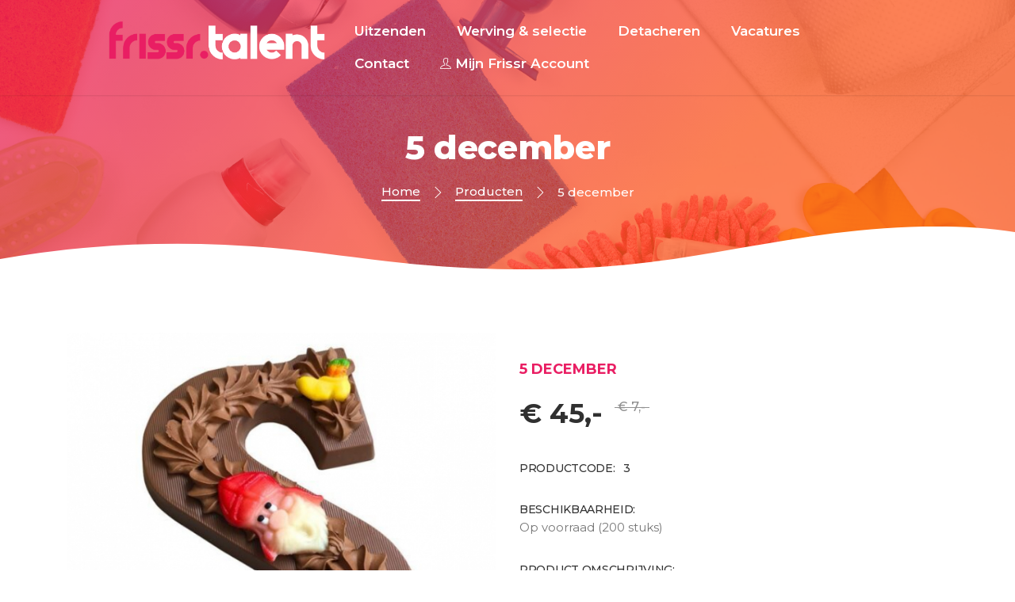

--- FILE ---
content_type: text/html; charset=UTF-8
request_url: https://www.frissrtalent.nl/producten/test-product-1
body_size: 5466
content:
<!DOCTYPE html>
<html lang="nl">
	<head>
		<meta charset="UTF-8">
		<meta http-equiv="X-UA-Compatible" content="IE=edge">
		<meta name="author" content="https://www.scriptex.nl">
					<title>Frissrtalent | Test Product 1 </title>
				<meta content="width=device-width, initial-scale=1, maximum-scale=1, user-scalable=no" name="viewport"/>
											<link rel="icon" type="image/png" href="https://www.frissrtalent.nl/view/images/setting-design/1/fr_256x256.png" />
				
		
		<!--THEME FILES-->
		<link href="https://fonts.googleapis.com/css?family=Muli:400,600,700,800" rel="stylesheet" >
		<link href="https://fonts.googleapis.com/css?family=Poppins:400,500,600,700" rel="stylesheet" type="text/css" >		 
		<link href="https://fonts.googleapis.com/css?family=Handlee" rel="stylesheet">	
		
		<link rel="stylesheet" href="https://www.frissrtalent.nl/view/css/jquery-ui.min.css" />
		<link rel="stylesheet" href="https://www.frissrtalent.nl/view/css/slick.css" />
		<link rel="stylesheet" href="https://www.frissrtalent.nl/view/css/font-awesome.css" />
		<link rel="stylesheet" href="https://www.frissrtalent.nl/view/css/themify-icons.css" />
		<link rel="stylesheet" href="https://www.frissrtalent.nl/view/css/animate.css" />
		<link rel="stylesheet" href="https://www.frissrtalent.nl/view/css/owl.theme.default.min.css" />
		<link rel="stylesheet" href="https://www.frissrtalent.nl/view/css/owl.carousel.min.css" />
		<link rel="stylesheet" href="https://www.frissrtalent.nl/view/css/meanmenu.min.css" />
		<link rel="stylesheet" href="https://www.frissrtalent.nl/view/css/remodal.css" />
		<link rel="stylesheet" href="https://www.frissrtalent.nl/view/css/remodal-default-theme.css" />
		<link rel="stylesheet" href="https://www.frissrtalent.nl/view/css/venobox.css" />
		<link rel="stylesheet" href="https://www.frissrtalent.nl/view/css/bootstrap.min.css" />	
		<link rel="stylesheet" href="https://www.frissrtalent.nl/view/css/photoswipe.css" />	
		<link rel="stylesheet" href="https://www.frissrtalent.nl/view/css/style.css" />
		<link rel="stylesheet" href="https://www.frissrtalent.nl/view/css/responsive.css" />	
		<link rel="stylesheet" href="https://www.frissrtalent.nl/view/css/cropper.min.css" />	
		<link rel="stylesheet" href="https://www.frissrtalent.nl/view/css/main.css" />	
		<link rel="stylesheet" href="https://www.frissrtalent.nl/view/css/main.m.css" />
		<link rel="stylesheet" href="https://www.frissrtalent.nl/view/css/frissr/shared.responsive.css" />	
				
		<style>
			q.mean-container a.meanmenu-reveal,
			.mean-container a.meanmenu-reveal,
			#testimonial-slider .owl-nav .owl-prev,
			#testimonial-slider .owl-nav .owl-next,
			.testimonial .score > span,
			.testimonial .testimonial-title,
			.showcoupon_btn,
			.cp_remove:hover i,
			.caa_extra_side_link a,
			.product_filter .filter.active,
			.product-grid.small-title-field .product-content h3.title,
			.single_sidebar ul li a:hover,
			.pink_outline_button,
			.search_form button,
			.sdbr_title,
			.single_ftr a:hover,
			.pd_title,
			.blog_cmnt_form #reply-title, .comments-title,
			.cmnt_content h4,
			.sf_title,
			.cmnt_content .reply_btn,
			.single-process i,
			.single_blog .blog_content h4 a:hover,
			.post-meta i,
			.product-grid:hover .title a,
			.product-grid .social li a,
			.main-menu nav a:hover,
			.main-menu nav a.active,
			.header_top_area i {
				color: #e91e63;
			}
			
			.slider_content .main_btn:hover, .slider_content .main_btn:focus,
			.search-box .form-control,
			.input-area input:focus, .input-area textarea:focus,
			.single_info .con_icon,
			.form-control:focus,
			.product_filter .filter.active,
			.border-btn,
			.pagination ul li a.active,
			.pink_outline_button,
			.ftr_social_icon ul li a:hover,
			#slider_area .owl-dot.active>span,
			#slider_area .owl-nav .owl-next:hover,
			#slider_area .owl-nav .owl-prev:hover,
			.slider_content .main_btn,
			.search-box button[type="submit"],
			#shop-further-modal.default-modal .modal-content .modal-footer .button {
				border-color: #e91e63;
			}
			
			.slider_content .main_btn:hover, .slider_content .main_btn:focus,
			.mean-container .mean-nav ul li a:hover,
			.mean-container .mean-nav ul li a.mean-expand:hover,
			.mean-container .mean-nav ul li a.active,
			.mean-container a.meanmenu-reveal span,
			.single_info .con_icon,
			.border-btn,
			.pd_tab_btn li a.active,
			.acc_btn,
			.price_filter .ui-slider-handle.ui-state-default.ui-corner-all,
			.blog_cmnt_form #reply-title:before,
			.comments-title:before, .sdbr_title:before,
			#topcontrol:hover,
			#topcontrol,
			.ftr_social_icon ul li a:hover,
			.newsletter_form button,
			.mailchimp_area,
			.blog_date,
			.section_title .divider,
			#slider_area .owl-dot.active>span,
			#slider_area .owl-nav .owl-next:hover,
			#slider_area .owl-nav .owl-prev:hover,
			.slider_content .main_btn,
			.slider_content p,
			#page_item_area,
			.checkout_btn,
			.right_menu .cart_icon a:hover,
			.right_menu .cart_icon a:focus,
			.search-box button[type="submit"],
			.right_menu .search_icon a {
				background: #e91e63;
			}
			
			#testimonial-slider .owl-nav .owl-prev:hover,
			#testimonial-slider .owl-nav .owl-next:hover,
			.profile-side-menu ul > li.active a,
			.prdct_dtls_page_area .slick-arrow,
			.shopping-cart-amount-switcher > .plus:hover,
			.shopping-cart-amount-switcher > .minus:hover,
			#shop-further-modal.default-modal .modal-content .modal-footer .button,
			.pagination ul li a.active,
			.single_promo.colored_text_block .title,
			.product-grid .social li a:hover,
			.product-grid .product-new-label,
			.product-grid .product-discount-label,
			.product-grid .product-new-label,
			.product-grid .product-discount-label {
				background-color: #e91e63;
			}
			
			::-moz-selection {
				background-color: #e91e63;
			}
			
			::selection {
				background-color: #e91e63;
			}
		</style>
	</head>
	<body class="products-detail" data-home-url="https://www.frissrtalent.nl" data-current-path="producten/test-product-1" data-current-call="producten/test-product-1" data-recaptcha-key="6LeFU8IgAAAAADXsnAQqTgof2gMB0JNAV8ddncYH">
						<div id="cropper" class="modal" tabindex="-1" role="dialog">
	<div class="modal-dialog" role="document">
		<div class="modal-content">
			<div class="modal-header">
				<h4 class="modal-title">Bijsnijden</h4>
			</div>
			<div class="modal-body">
				<div class="loading-text">
					Laden... een moment geduld alstublieft.				</div>
				<div class="image">
					<img src="" data-file-field="" />
				</div>
			</div>
			<div class="modal-footer">
				<button id="crop" type="button" class="btn btn-primary">Nu bijsnijden</button>
			</div>
		</div>
	</div>
</div>
<div id="file-size-modal" class="modal" tabindex="-1" role="dialog">
	<div class="modal-dialog" role="document">
		<div class="modal-content">
			<div class="modal-header">
				<h4 class="modal-title">Bestandsgrootte</h4>
			</div>
			<div class="modal-body">
				Bestanden mogen een maximale grootte hebben van  <span class="max-size"></span>KB.
			</div>
			<div class="modal-footer">
				<button type="button" class="btn btn-default" data-dismiss="modal">Oké</button>
			</div>
		</div>
	</div>
</div>		<div class="wrapper">
			<header class="header-area-page">
	<div class="header-content">
		<div class="main-header-area menu-shadow">
			<div class="container">
	<div class="main-head-bg">
		<div class="main-head-bg-bar align-items-center justify-content-between">
			<div class="logo-wrapper">
				<a href="https://www.frissrtalent.nl" class="logo">
					<img src="https://www.frissrtalent.nl/view/css/frissr/img/frissr-logo-02.png" alt="">
				</a>
			</div>
			<div class="main-menu">
				<button id="close-mobile-menu" class="toggle-mobile-menu">
					<span></span>
					<span></span>
				</button>
				<nav>
					<ul>
													<li>
																	<a class="" href="https://www.frissrtalent.nl/uitzenden">Uitzenden</a>
															</li>
													<li>
																	<a class="" href="https://www.frissrtalent.nl/werving-&-selectie">Werving & selectie</a>
															</li>
													<li>
																	<a class="" href="https://www.frissrtalent.nl/detacheren">Detacheren</a>
															</li>
													<li>
																	<a class="" href="https://www.frissrtalent.nl/Vacatures">Vacatures</a>
															</li>
													<li>
																	<a class="" href="https://www.frissrtalent.nl/contact">Contact</a>
															</li>
												<li>
															<a href="https://www.frissrtalent.nl/inloggen"><i class="ti-user"></i> Mijn Frissr  Account</a>
													</li>
					</ul>
				</nav>
			</div>
			<button id="open-mobile-menu" class="toggle-mobile-menu">
				<span></span>
				<span></span>
				<span></span>
			</button>
		</div>
	</div>
</div>		</div>
		<div class="container">
			<div class="page-banner-content">
				<div class="hero__content">
					<h1 class="main-title">5 december </h1>
					<div class="breadcrumbs">
																					<a href="https://www.frissrtalent.nl">Home</a>
								<i class="ti-angle-right"></i>
																												<a href="https://www.frissrtalent.nl/producten">Producten</a>
								<i class="ti-angle-right"></i>
																												5 december 																		</div>
				</div>
			</div>
		</div>
	</div>
	<div class="custom-shape-divider-bottom-1618905472-e">
		<svg data-name="Layer 1" xmlns="http://www.w3.org/2000/svg" viewBox="0 0 1200 120" preserveAspectRatio="none">
			<path d="M321.39,56.44c58-10.79,114.16-30.13,172-41.86,82.39-16.72,168.19-17.73,250.45-.39C823.78,31,906.67,72,985.66,92.83c70.05,18.48,146.53,26.09,214.34,3V0H0V27.35A600.21,600.21,0,0,0,321.39,56.44Z" class="shape-fill"></path>
		</svg>
	</div>
</header>			
<div class="prdct_dtls_page_area section_padding">
	<div class="container">
		<div class="row">
			<div class="col-md-6 col-12">
				<div id="main_image" class="pd_img fix" onclick="openGallery('test-product-1',2);">
					<div class="image_loading" ><span><i class="fa fa-spinner fa-spin"></i></span></div>
					<img src="https://www.frissrtalent.nl/view/images/products/3/E530DC3B-2E7A-41F8-9144-D4AD638DF730_634x634.jpg" alt="5 december "/>
				</div>
													<div class="universal-gallery-system d-none" id="test-product-1" data-gallery='{"url_key":"test-product-1","items":[{"id":0,"product_id":3,"image":"view\/images\/products\/3\/E530DC3B-2E7A-41F8-9144-D4AD638DF730.jpg","name":"5 december ","absolute_image":"https:\/\/www.frissrtalent.nl\/view\/images\/products\/3\/E530DC3B-2E7A-41F8-9144-D4AD638DF730.jpg","width":600,"height":600}]}'>	</div>
							</div>
			<div class="col-md-6 col-12">
				<div class="prdct_dtls_content">
					<span class="pd_title">5 december </span>
					<div class="pd_price_dtls fix">
						<div class="pd_price">
							<span class="new">€ 45,-</span>
															<span class="old">€ 7,-</span>
													</div>
					</div>
					<div class="pd_text">
						<h4>Productcode: &nbsp; 3</h4>
					</div>
					<div class="pd_text">
						<h4>Beschikbaarheid:</h4>
						<p>
															Op voorraad (200 stuks)													</p>
					</div>
					<div class="pd_text">
						<h4>Product omschrijving:</h4>
						<p>Lorem ipsum dolor sit amet, consectetur adipiscing elit, sed do eiusmod tempor incididunt ut labore et dolore magna aliqua. Ut enim ad minim veniam, quis nostrud exercitation ullamco laboris nisi ut aliquip ex ea commodo consequat. Duis aute irure dolor in reprehenderit in voluptate velit esse cillum dolore eu fugiat nulla pariatur. Excepteur sint occaecat cupidatat non proident, sunt in culpa qui officia deserunt mo</p>
					</div>
									</div>
			</div>
		</div>
		
		<div class="row">
			<div class="col-12">					
				<div class="pd_tab_area fix">

											<ul class="pd_tab_btn nav nav-tabs" role="tablist">
							<li>
								<a class="active" href="#description" role="tab" data-toggle="tab">Product omschrijving</a>
							</li>
							<li>
								<a href="#usp" role="tab" data-toggle="tab">Categorie eigenschappen</a>
							</li>
						</ul>
										<div class="tab-content">
						<div role="tabpanel" class="tab-pane fade show active" id="description">
														<p><p>Denk je aan sinterklaas, denk je aan een heerlijke chocolande letter.&nbsp;</p>
<p>Deze mag niet ontbreken op 5 december&nbsp;</p></p>
						</div>
													<div role="tabpanel" class="tab-pane fade" id="usp">
								
								<ul>
																			<li>
											<a href="https://www.frissrtalent.nl">
												<i class="product_usp_icon fa fa-check"></i>
												<span>dfgdffdg</span>
											</a>
										</li>
																  
								</ul>
						
							</div>
											</div>
					
				</div>
			</div>
		</div>
	</div>
	
			<div class="related_prdct_area text-center">
			<div class="container">		
				<div class="rp_title text-center"><h3>Gerelateerde producten</h3></div>
				
				<div class="row">
											<div class="col-lg-4 col-md-4">
							<div class="product-grid">
								<div class="product-image">
									<a href="https://www.frissrtalent.nl/producten/test-product-4">
										<img class="pic-1" src="https://www.frissrtalent.nl/view/images/products/12/5E9921A2-1A88-42CC-9558-7EFC76176072_634x634.jpg" alt="pasen ">
																					<img class="pic-2" src="https://www.frissrtalent.nl/view/images/products/12/5E9921A2-1A88-42CC-9558-7EFC76176072_634x634.jpg" alt="pasen ">
																			</a>
																	</div>
								<div class="product-content">
									<h3 class="title"><a href="https://www.frissrtalent.nl/producten/test-product-4">pasen </a></h3>
									<div class="price">€ 12,50																			</div>
																	</div>
							</div>
						</div>
											<div class="col-lg-4 col-md-4">
							<div class="product-grid">
								<div class="product-image">
									<a href="https://www.frissrtalent.nl/producten/test-product-3">
										<img class="pic-1" src="https://www.frissrtalent.nl/view/images/products/11/kerstpakket-lint-531x400_634x634.jpg" alt="Kerstpakket ">
																					<img class="pic-2" src="https://www.frissrtalent.nl/view/images/products/11/kerstpakket-lint-531x400_634x634.jpg" alt="Kerstpakket ">
																			</a>
																	</div>
								<div class="product-content">
									<h3 class="title"><a href="https://www.frissrtalent.nl/producten/test-product-3">Kerstpakket </a></h3>
									<div class="price">€ 22,75																			</div>
																	</div>
							</div>
						</div>
											<div class="col-lg-4 col-md-4">
							<div class="product-grid">
								<div class="product-image">
									<a href="https://www.frissrtalent.nl/producten/test-product-2">
										<img class="pic-1" src="https://www.frissrtalent.nl/view/images/products/10/D52A0836-20DA-4757-8F7F-BA86BF184A2D_634x634.jpg" alt="bol.com cadeaukaart ">
																					<img class="pic-2" src="https://www.frissrtalent.nl/view/images/products/10/D52A0836-20DA-4757-8F7F-BA86BF184A2D_634x634.jpg" alt="bol.com cadeaukaart ">
																			</a>
																	</div>
								<div class="product-content">
									<h3 class="title"><a href="https://www.frissrtalent.nl/producten/test-product-2">bol.com cadeaukaart </a></h3>
									<div class="price">€ 25,-																			</div>
																	</div>
							</div>
						</div>
									</div>
			</div>
		</div>
	</div>			<footer class="footer-area">
	<div class="container">
		<div class="row border-bottom">
			<div class="col-xl-3 col-md-6 col-sm-5" data-wow-delay=".1s" style="visibility: visible; animation-delay: 0.1s; animation-name: fadeInUp2;">
				<div class="footer__widget">
					<h4 class="semi-title">Navigatie</h4>
					<ul class="fot-list">
													<li><a href="https://www.frissrtalent.nl/producten">Producten</a></li>
											</ul>
				</div>
			</div>
			<div class="col-xl-3 col-md-6 col-sm-7" data-wow-delay=".2s" style="visibility: visible; animation-delay: 0.2s; animation-name: fadeInUp2;">
				<div class="footer__widget">
					<h4 class="semi-title">Webshop</h4>
					<ul class="fot-list">
													<li><a href="https://www.frissrtalent.nl/profiel">Mijn Frissr  Account</a></li>
							<li><a href="https://www.frissrtalent.nl/profiel/bestellingen">Bestellingen</a></li>
																	</ul>
				</div>
			</div>
			<div class="col-xl-2 col-md-6 col-sm-5">
				<div class="footer__widget">
					<h4 class="semi-title">Platform</h4>
					<ul class="fot-list">
						<li><a href="https://platform.frissr.nl/">Dashboard</a></li>
						<li><a href="https://platform.frissr.nl/inloggen">Inloggen</a></li>
						<li><a href="https://platform.frissr.nl/registreren">Registreren</a></li>
					</ul>
				</div>
			</div>
			<div class="col-xl-4 col-md-6 col-sm-7">
				<div class="footer__widget">
					<h4 class="semi-title">Contact</h4>
					<ul class="fot-list address-list">
						<li><a class="core-email" href="infoatrepfrissrtalentdotrepnl" data-url="infoatrepfrissrtalentdotrepnl"><span><i class="ti-location-pin"></i></span> infoatrepfrissrtalentdotrepnl</a></li>
						<li><a href="#"><span><i class="ti-email"></i></span> Groningseweg  9, Barendrecht, 2994 LC</a></li>
						<li><a href="#"><span><i class="ti-headphone-alt"></i></span> 0180-221500</a></li>
					</ul>
				</div>
			</div>
		</div>
		<div class="copy-right-area">
			<div class="row align-items-center">
				<div class="col-12">
					<div class="copyright text-left">
						&copy; Copyright 2026 <b>Frissrtalent</b>. Alle rechten voorbehouden | Realisatie door: <a href="https://www.scriptex.nl">Internetbureau Scriptex</a>
					</div>
				</div>
			</div>
		</div>
	</div>
</footer>		</div>
		<!-- Root element of PhotoSwipe. Must have class pswp. -->
<div class="pswp" tabindex="-1" role="dialog" aria-hidden="true">

    <!-- Background of PhotoSwipe. 
         It's a separate element as animating opacity is faster than rgba(). -->
    <div class="pswp__bg"></div>

    <!-- Slides wrapper with overflow:hidden. -->
    <div class="pswp__scroll-wrap">

        <!-- Container that holds slides. 
            PhotoSwipe keeps only 3 of them in the DOM to save memory.
            Don't modify these 3 pswp__item elements, data is added later on. -->
        <div class="pswp__container">
            <div class="pswp__item"></div>
            <div class="pswp__item"></div>
            <div class="pswp__item"></div>
        </div>

        <!-- Default (PhotoSwipeUI_Default) interface on top of sliding area. Can be changed. -->
        <div class="pswp__ui pswp__ui--hidden">

            <div class="pswp__top-bar">

                <!--  Controls are self-explanatory. Order can be changed. -->

                <div class="pswp__counter"></div>

                <button class="pswp__button pswp__button--close" title="Sluiten"></button>

                <button class="pswp__button pswp__button--fs" title="Fullscreen"></button>

                <button class="pswp__button pswp__button--zoom" title="In / Uitzoomen"></button>

                <!-- Preloader demo http://codepen.io/dimsemenov/pen/yyBWoR -->
                <!-- element will get class pswp__preloader--active when preloader is running -->
                <div class="pswp__preloader">
                    <div class="pswp__preloader__icn">
                      <div class="pswp__preloader__cut">
                        <div class="pswp__preloader__donut"></div>
                      </div>
                    </div>
                </div>
            </div>

            <div class="pswp__share-modal pswp__share-modal--hidden pswp__single-tap">
                <div class="pswp__share-tooltip"></div> 
            </div>

            <button class="pswp__button pswp__button--arrow--left" title="Vorige">
            </button>

            <button class="pswp__button pswp__button--arrow--right" title="Volgende">
            </button>

            <div class="pswp__caption">
                <div class="pswp__caption__center"></div>
            </div>

        </div>
    </div>
</div>		
		<!--THEME SPECIFIC-->
		<script src="https://www.frissrtalent.nl/view/js/jquery-1.12.4.min.js"></script>
		<script src="https://www.frissrtalent.nl/view/js/slick.min.js"></script>
		<script src="https://www.frissrtalent.nl/view/js/jquery-ui.min.js"></script>
		<script src="https://www.frissrtalent.nl/view/js/popper.min.js"></script>
		<script src="https://www.frissrtalent.nl/view/js/bootstrap.min.js"></script>
		<script src="https://www.frissrtalent.nl/view/js/bootstrap.toolkit.js"></script>
		<script src="https://www.frissrtalent.nl/view/js/jquery.meanmenu.min.js"></script>
		<script src="https://www.frissrtalent.nl/view/js/jquery.mixitup.js"></script>
		<script src="https://www.frissrtalent.nl/view/js/jquery.counterup.min.js"></script>
		<script src="https://www.frissrtalent.nl/view/js/remodal.js"></script>
		<script src="https://www.frissrtalent.nl/view/js/waypoints.min.js"></script>
		<script src="https://www.frissrtalent.nl/view/js/wow.min.js"></script>
		<script src="https://www.frissrtalent.nl/view/js/jquery.countdown.js"></script>
		<script src="https://www.frissrtalent.nl/view/js/venobox.min.js"></script>
		<script src="https://www.frissrtalent.nl/view/js/owl.carousel.min.js"></script>
		<script src="https://www.frissrtalent.nl/view/js/scrolltopcontrol.js"></script>
		<script src="https://www.frissrtalent.nl/view/js/photoswipe.min.js"></script>
		<script src="https://www.frissrtalent.nl/view/js/cropper.min.js"></script>
		<script src="https://www.frissrtalent.nl/view/js/jquery-cropper.min.js"></script>
		<script src="https://www.frissrtalent.nl/view/js/frissr/shared.js"></script>
		<script src="https://www.frissrtalent.nl/view/js/main.js"></script>
					<script src="https://www.frissrtalent.nl/view/js/products.detail.js"></script>
				
		<script type="text/javascript" src="https://www.google.com/recaptcha/api.js?onload=CaptchaCallback&render=explicit"></script>
		
        			</body>
</html>

--- FILE ---
content_type: text/css
request_url: https://www.frissrtalent.nl/view/css/style.css
body_size: 13881
content:
@import url('https://fonts.googleapis.com/css2?family=Montserrat:wght@100;200;300;400;500;600;700;800;900&display=swap');

body, 
html {
    height: 100%;
    margin: 0;
    padding: 0!important;
}
body {
    line-height: 1.6;
    color: #777;
    font-size: 16px;
    font-family: 'Montserrat', sans-serif;
    font-weight: 400;
	overflow-x: hidden;
	position: relative;
}

::-moz-selection {
    background-color: #ff546e;
    color: #fff;
}
::selection {
    background-color: #ff546e;
    color: #fff;
}
img {
    height: auto;
    max-width: 100%;
    border: none;
    outline: none;
}
ul {
    list-style: none;
    padding-left: 0px;
    margin-bottom: 0;
}
ul li {
    list-style: none;
}
br {
    font-size: 0;
    line-height: 0;
}
hr {
    margin-bottom: 0px;
    margin-top: 0px;
    border-top: 1px solid #e5e5e5;
    border-bottom: none;
    border-left: none;
    border-right: none;
}
button {
	cursor:pointer;
}

/* ----------------------------------------------
	Typography 
----------------------------------------------- */

a,
a:hover, 
a:focus {
	cursor: pointer;
	text-decoration: none;
	color: #777;
}

a.underline {
	text-decoration: underline;
}

p {
    margin: 0;
    padding: 0;
}
h1, h2, h3, h4, h5, h6{
    font-family: 'Montserrat', sans-serif;
    font-weight: 600;
    margin-top: 0px;
    margin-bottom: 0px;
	color: #333;
	letter-spacing: -0.3px;
}
h1 {
    font-size: 36px;
    line-height: 42px;
}
h2 {
    font-size: 30px;
    line-height: 36px;
}
h3 {
    font-size: 22px;
    line-height: 26px;
}
h4 {
    font-size: 18px;
    line-height: 22px;
}
h5 {
    font-size: 16px;
    line-height: 20px;
}
h6 {
    font-size: 14px;
    line-height: 18px;
}

/* ----------------------------------------------
 Inputs
----------------------------------------------- */

input[type="text"], 
input[type="email"], 
input[type="tel"], 
input[type="number"], 
input[type="password"], 
input[type="radio"], 
input[type="checkbox"], 
input[type="file"], 
textarea, 
select {
    -moz-border-bottom-colors: none;
    -moz-border-left-colors: none;
    -moz-border-right-colors: none;
    -moz-border-top-colors: none;
    border-color: #ddd;
    border-image: none;
    border-radius: 4px;
    border-style: solid;
    border-width: 1px;
    background-color: #fff;
    display: inline-block;
    font-weight: 400;
    letter-spacing: 1px;
    outline: medium none;
    transition: all 0.2s ease 0s;
    padding: 10px 15px;
    min-width: 40px;
}
input[type="radio"], input[type="checkbox"] {
    min-width: auto;
}
select {
    -webkit-appearance: none;
    -moz-appearance: none;
    text-indent: 1px;
    text-overflow: '';
}
textarea {
    min-height: 140px;
}
::-webkit-input-placeholder {
    /* Chrome/Opera/Safari */
    color: #808080;
    opacity: 1
}

::-moz-placeholder {
    /* Firefox 19+ */
    color: #808080;
    opacity: 1
}
:-ms-input-placeholder {
    /* IE 10+ */
    color: #808080;
    opacity: 1
}
:-moz-placeholder {
    /* Firefox 18- */
    color: #808080;
    opacity: 1
}
input:focus, textarea:focus {
    border-color: #ff546e;
}
.section_padding{
	padding:80px 0;
}



/*  Select */

.form-control {
    border-radius: 4px;
    box-shadow: none;
    max-width: 100%;
}
.form-control:focus {
    box-shadow: none;
    border-color: #000;
}


/* -------- Buttton css -------- */

.main_btn {
	background: #ff546e;
	border: 1px solid #ff546e;
	color: #fff;
	padding: 10px 30px;
	text-transform: capitalize;
	transition:.5s;
	box-shadow: 2px 5px 10px rgba(0,0,0,0.06);
	border-radius: 4px;
	font-weight: 500;
}
.main_btn:hover,
.main_btn:focus{
	color: #fff;
	background: #f0314e ;
	border-color: #f0314e ;
}

.border-btn{
	border: 1px solid #ff546e;
	color: #fff;
	background: #ff546e;
	border-radius:4px;
	padding: 8px 20px;
	text-transform: capitalize;
	transition: .5s;
}
.border-btn:hover,
.border-btn:focus{
	background: #222;
	border-color: #222;
	color: #fff;
}


/* -------- Preloader Css -------- */

.preloader {
	background: #ff546e;
	bottom: 0;
	left: 0;
	position: fixed;
	right: 0;
	top: 0;
	z-index: 99999; 
	width: 100%;
	height: 100%;

}
.status-mes{
    width: 60px;
    height: 60px;
    position: absolute;
    top: 50%;
    left: 50%;
    margin: -37px 0 0 -35px;
	text-align: center;
}
.lds-roller {
  display: inline-block;
  position: relative;
  width: 64px;
  height: 64px;
}
.lds-roller div {
  animation: lds-roller 1.2s cubic-bezier(0.5, 0, 0.5, 1) infinite;
  transform-origin: 32px 32px;
}
.lds-roller div:after {
  content: " ";
  display: block;
  position: absolute;
  width: 6px;
  height: 6px;
  border-radius: 50%;
  background: #fff;
  margin: -3px 0 0 -3px;
}
.lds-roller div:nth-child(1) {
  animation-delay: -0.036s;
}
.lds-roller div:nth-child(1):after {
  top: 50px;
  left: 50px;
}
.lds-roller div:nth-child(2) {
  animation-delay: -0.072s;
}
.lds-roller div:nth-child(2):after {
  top: 54px;
  left: 45px;
}
.lds-roller div:nth-child(3) {
  animation-delay: -0.108s;
}
.lds-roller div:nth-child(3):after {
  top: 57px;
  left: 39px;
}
.lds-roller div:nth-child(4) {
  animation-delay: -0.144s;
}
.lds-roller div:nth-child(4):after {
  top: 58px;
  left: 32px;
}
.lds-roller div:nth-child(5) {
  animation-delay: -0.18s;
}
.lds-roller div:nth-child(5):after {
  top: 57px;
  left: 25px;
}
.lds-roller div:nth-child(6) {
  animation-delay: -0.216s;
}
.lds-roller div:nth-child(6):after {
  top: 54px;
  left: 19px;
}
.lds-roller div:nth-child(7) {
  animation-delay: -0.252s;
}
.lds-roller div:nth-child(7):after {
  top: 50px;
  left: 14px;
}
.lds-roller div:nth-child(8) {
  animation-delay: -0.288s;
}
.lds-roller div:nth-child(8):after {
  top: 45px;
  left: 10px;
}
@keyframes lds-roller {
  0% {
    transform: rotate(0deg);
  }
  100% {
    transform: rotate(360deg);
  }
}


/* -------- Header Css -------- */

.header_top_area {
	font-size: 14px;
	background: #fff;
	font-weight: 500;
	padding: 8px 0;
	border-bottom: 1px solid #f5f5f5;
}
.hdr_tp_left, 
.hdr_tp_right {
	
}
.header_top_area i{
	color: #ff546e;
}
.call_area a {
	color: #777;
	font-size: 16px;
	font-weight: 500;
}
.call_area a:hover {

}
.header_top_area i {
	padding-right: 5px;
}
.call_area span {
	padding-right: 15px;
}
.hdr_tp_right > li {
	padding: 0 10px;
	line-height: 11px;
	display: inline;
	cursor: pointer;
}
.header_top_area .hdr_tp_right i.fa-caret-down{
	color: #777;
}
.hdr_tp_right a {
	color: #777;
}
.header_btm_area{
	height: 85px;
	padding-top: 10px;
}
.header_btm_area a.logo {
	position:relative;
	z-index:999998;
	top:50%;
	transform: translateY(-50%);
	display: block;
	height: 65px;
}
.header_btm_area a.logo img {
	max-height: 65px;
	position:relative;
	top:50%;
	transform: translateY(-50%);
}

.lan_area,
.currency_area {
	position: relative;
}
.lan_area .csub-menu,
.currency_area .csub-menu{
	background: #fff;
	text-align: left;
	box-shadow: 0 0 5px #f9f9f9;
	padding: 0;
}
.lan_area .csub-menu li a,
.currency_area .csub-menu li a{
	padding: 10px 0;
	display: block;
	font-weight: 400;
	transition: .5s;
}
.csub-menu li{
	border-bottom: 1px solid #f9f9f9;
	padding: .25rem 1rem;
}
.lan_area .csub-menu li a:hover,
.lan_area .csub-menu li a:focus,
.currency_area .csub-menu li a:hover,
.currency_area .csub-menu li a:focus{
	color: #777;
	background-color: tansparent;
}
.csub-menu.dropdown-menu .dropdown-item a{
	font-size: 14px;
}
.dropdown-item.active, 
.dropdown-item:active {
	color: #fff;
	text-decoration: none;
	background-color: #f8f9fa;
}
.menu_wrap {
	
}
.right_menu{
	position: relative;
	margin-top: 15px;
}
.right_menu i{
	font-size: 14px;
}
.right_menu .search_icon{
	padding-right: 20px;
	position: relative;
}
.right_menu .search_icon a{
	width: 35px;
	height: 35px;
	line-height: 35px;
	background: #ff546e;
	color: #fff;
	border-radius: 50%;
	display: inline-block;
	text-align: center;
}
.right_menu .cart_icon a{
	width: 35px;
	height: 35px;
	line-height: 35px;
	background: #f1f1f1;
	border-radius: 50%;
	display: inline-block;
	text-align: center;
}
.right_menu .cart_icon a:hover,
.right_menu .cart_icon a:focus{
	background: #ff546e;
	color: #fff;
}
.search-box {
	background: transparent;
	width: 500px;
	height: 60px;
	line-height: 60px;
	box-shadow: 0 0 10px rgba(0,0,0,0.098);
	z-index: 100;
}


.search-box .input-group{
	width: 100%;
}
.search-box .form-control{
	height: 55px;
	line-height: 40px;
	margin: 8px;
	border: 1px solid #ff546e;
	outline: none;
	width: 95%;
	text-transform: capitalize;
	font-size: 15px;
	border-radius: 4px;
}


.search-box button[type="submit"] {
	width: 55px;
	height: 55px;
	padding: 0px 0;
	background: #ff546e;
	color: #fff;
	border: 1px solid #ff546e;
	outline: none;
	cursor: pointer;
	position: absolute;
	z-index: 100;
	right: 8px;
	top: 8px;
	transition: 0.5s;
	border-radius: 0;
}
.search-box button[type="submit"]:hover,
.search-box button[type="submit"]:focus{
	background: #222;
	border-color: #222;
}
.search-box button i{
	color: #fff;
}
.search_btn {
	cursor: pointer;
}

.mobile-menu{
	display: none;
}
.cart_menu_area {
	position: relative;
	display: inline-block;
	margin-right: 10px;
	
}
.cart_icon {
	display: inline-block;
	position: relative;
	padding-bottom: 15px;
}


.cart_area:hover .cart_icon i {
	color:#ff546e;
}

.cart_number {
	position: absolute;
	padding: 0px 8px;
	top: -12px;
	right: -13px;
	color: #777;
	border-radius: 50%;
	font-weight:400;
	font-size: 13px;
	font-family: 'Montserrat', sans-serif;
}

.cart_item {
	font-weight: 500;
}

.mini-cart-wrapper{
	width:230px;
	position: absolute;
	top: 40px;
	left: -135px;
	z-index: 100;
	background: #fff;
	padding: 10px 20px 20px;
	box-shadow: 0 0px 7px rgba(0,0,0,0.05);
	border: 1px solid rgba(0,0,0,0.04);
	opacity: 0;
	visibility: hidden;
	transition: .5s;
	text-align: left;
}
.cart_menu_area:hover .mini-cart-wrapper{
	top: 40px;
	opacity: 1;
	visibility: visible;
} 
.mc-sin-pro{
	border-bottom: 1px solid #ddd;
	padding: 15px 0;
}
.mc-pro-image{
	margin-right: 10px;
}
.mc-pro-details{
	position: relative;
}
.mc-pro-details .pro-del{
	position: absolute;
	right: 0;
	top: 12px;
	transition: .5s;
}
.mc-pro-details span {
	display:block;
}
.pro-del:hover i{
	color: #ff546e;
}
.mc-subtotal{
	padding-top: 15px;
}
.mc-subtotal h4{
	font-size: 16px;
}
.checkout_btn{
	background: #ff546e;
	color: #fff;
	padding: 7px 15px;
	margin-top: 10px;
	display: block;
	text-transform: capitalize;
	font-size: 13px;
	transition: .5s;
	text-align: center;
	border-radius: 20px;
}
.checkout_btn:hover,
.checkout_btn:focus{
	background: #333;
	color: #fff;
	text-decoration: none;
}

/* Menu CSS */


.main-menu,
.right_menu{
	display: inline-block;
}

.mega-menu {
	background: #fff none repeat scroll 0 0;
	box-shadow: 0 0px 7px rgba(0,0,0,0.05);
	border: 1px solid rgba(0,0,0,0.04);
	opacity: 0;
	padding: 40px;
	position: absolute;
	text-align: left;
	top: 120px;
	visibility: hidden;
	z-index: -999;
	left: 0;
	transition: .5s;
}
.mm-left {
  left: 0%;
}
.mm-right {
  right: 0;
}
.main-menu nav > ul > li:hover .mega-menu {
  opacity: 1;
  top: 100%;
  visibility: visible;
  z-index: 999;
}
/* Mega Menu 5 Column */
.mm-5-column {
  width: 790px;
}
.mm-5-column .mm-column-link {
  width: 20%;
}

/* Mega Menu 4 Column */
.mm-4-column {
  width: 650px;
}
.mm-4-column .mm-column-link {
  width: 25%;
}
.mm-4-column .mm-column-banner {
  width: 264px;
}
/* Mega Menu 3 Column */
.mm-3-column {
  width: 532px;
}
.mm-3-column .mm-column-link, .mm-3-column .mm-column-banner {
  width: 33.33%;
}
/* Mega Menu Link */
.mega-menu-link {
  padding: 40px 20px;
  right: 0px;
  width: 900px;
}
.mega-menu-link .mm-column {
  width: 25%;
}
.mega-menu-link .mm-column h4 {
  font-weight: 600;
  font-size: 14px;
  text-transform: uppercase;
  margin-top: 0;
  margin-bottom: 15px;
}
.mega-menu-link-2 {
  padding: 40px;
  right: -100px;
  width: 600px;
}
.mega-menu-link-2 .mm-column {
  width: 33.33%;
}
/* Mega Menu Column */
.mm-column{}
.mm-column h3 {
  font-size: 12px;
  font-weight: 700;
  letter-spacing: 2px;
  line-height: 10px;
  margin: 0 0 24px;
  position: relative;
  text-transform: uppercase;
}
.mm-column h3::before {
  background: #909090 none repeat scroll 0 0;
  bottom: -6px;
  content: "";
  height: 1px;
  left: 0;
  position: absolute;
  width: 25px;
}
/* Mega Menu Column Link */
.mm-column-link {}
.mm-column-link a {
	display: block;
	font-size: 14px;
	line-height: 32px;
	text-transform: uppercase;
	font-weight: 400;
	font-family: 'Montserrat', sans-serif;
}
.mm-column-link a:hover {
  padding-left: 8px;
}


/*----- Slider CSS-----*/

#slider_area,
.single_slide,
.single-slide-item-table{
	height: 600px;
}
.single-slide-item-table {
    display: table;
    text-align: center;
    width: 100%;
}

.single-slide-item-tablecell {
    display: table-cell;
    vertical-align: middle;

}
.single_slide{
	width: 100%;
	position: relative;
	z-index: 1;
}
.single_slide:after {
    position: absolute;
    content: "";
    height: 100%;
    width: 100%;
    top: 0;
    left: 0;
    background: #000;
    opacity: 0.5;
    z-index: -1;
}
.slider_content {
	position: relative;
	z-index: 100;
}
.slider_content .main_btn{
	background: #ff546e;
	border-color: #ff546e;
	color: #fff;
	margin-right: 15px;
}
.slider_content .coll_btn{
	background: #fff;
	border-color: #fff;
	color: #ff546e;
}
.slider_content .main_btn:hover,
.slider_content .main_btn:focus{
	background: #ff546e;
	border-color: #ff546e;
	color: #fff;
}
.slider_content.text-left{
	padding-left: 40px;
}
.slider_content.text-right{
	padding-right: 40px;
}
.slider_content p {
	color: #fff;
	text-transform: capitalize;
	font-size: 15px;
	margin-bottom: 18px;
	background: #ff546e;
	display: inline-block;
	padding: 0px 10px;
	font-family: 'Montserrat', sans-serif;
	font-weight: 500;
	
}
.slider_content h1 {
	color: #fff;
	text-transform: uppercase;
	font-weight: 700;
	font-size: 45px;
	margin-bottom: 20px;
	letter-spacing: 8px;
	
}
.slider_content h4{
	color: #fff;
	margin-bottom: 30px;
	font-weight: 400;
	font-size: 17px;
	font-family: 'Muli', sans-serif;
}
#slider_area .owl-dots {
    bottom: 20px;
    position: absolute;
    text-align: center;
    width: 100%;
}
#slider_area .owl-dot {
    display: inline-block;
}
#slider_area .owl-dot>span {
    background: rgba(255, 255, 255, 0.9);
    display: inline-block;
    height: 6px;
    margin: 4px;
    width: 20px;
	
}
#slider_area .owl-dot.active>span {
    background: #ff546e;
    border: 1px solid #ff546e;
    display: inline-block;
    height: 6px;
    margin: 4px;
    width: 20px;
}
#slider_area .owl-nav{
	display: block;
}
#slider_area .owl-nav .owl-next,
#slider_area .owl-nav .owl-prev {
	position: absolute;
	top: 50%;
	transform: translateY(-50%);
	text-align: center;
	color: #fff;
	opacity: 1;
	font-size: 18px;
	transition: all 0.4s ease-in-out;
	width: 70px;
	height: 70px;
	line-height: 70px;
	border: 1px solid rgba(0,0,0,0.8);
	border-radius: 50%;
	background: rgba(0,0,0,0.8);
	
}


#slider_area .owl-nav .owl-prev {
	left: 28px;
}
#slider_area .owl-nav .owl-next{
	right: 28px;	
}

#slider_area .owl-nav .owl-next:hover,
#slider_area .owl-nav .owl-prev:hover {
    border-color: #ff546e;
    background: #ff546e;
    color: #fff;
}

/* Default Slider Animations */

.owl-item.active .slider-animated-1 h1 {
  -webkit-animation-delay: 1.1s;
  animation-delay: 1.1s;
  -webkit-animation-name: fadeInLeft;
  animation-name: fadeInLeft;
}

.owl-item.active .slider-animated-1 h4 {
  -webkit-animation-delay: 1.2s;
  animation-delay: 1.2s;
  -webkit-animation-name: fadeInLeft;
  animation-name: fadeInLeft;
}

.owl-item.active .slider-animated-1 p {
  -webkit-animation-delay: 0.9s;
  animation-delay: 0.9s;
  -webkit-animation-name: fadeInLeft;
  animation-name: fadeInLeft;
}

.owl-item.active .slider-animated-1 a {
  -webkit-animation-delay: 1.3s;
  animation-delay: 1.3s;
  -webkit-animation-name: bounceInLeft;
  animation-name: fadeInLeft;
}

/* animation 2 */
.owl-item.active .slider-animated-2 h1 {
  -webkit-animation-delay: 1.1s;
  animation-delay: 1.1s;
  -webkit-animation-name: fadeInUp;
  animation-name: fadeInUp;
}
.owl-item.active .slider-animated-2 h4 {
  -webkit-animation-delay: 1.2s;
  animation-delay: 1.2s;
  -webkit-animation-name: fadeInUp;
  animation-name: fadeInUp;
}
.owl-item.active .slider-animated-2 p {
  -webkit-animation-delay: 0.9s;
  animation-delay: 0.9s;
  -webkit-animation-name: fadeInUp;
  animation-name: fadeInUp;
}
.owl-item.active .slider-animated-2 a {
  -webkit-animation-delay: 1.3s;
  animation-delay: 1.3s;
  -webkit-animation-name: fadeInUp;
  animation-name: fadeInUp;
}

/* animation 3 */
.owl-item.active .slider-animated-3 h1 {
  -webkit-animation-delay: 1.1s;
  animation-delay: 1.1s;
  -webkit-animation-name: fadeInRight;
  animation-name: fadeInRight;
}
.owl-item.active .slider-animated-3 h4 {
  -webkit-animation-delay: 1.2s;
  animation-delay: 1.2s;
  -webkit-animation-name: fadeInRight;
  animation-name: fadeInRight;
}
.owl-item.active .slider-animated-3 p {
  -webkit-animation-delay: 0.9s;
  animation-delay: 0.9s;
  -webkit-animation-name: fadeInRight;
  animation-name: fadeInRight;
}
.owl-item.active .slider-animated-3 a {
  -webkit-animation-delay: 1.3s;
  animation-delay: 1.3s;
  -webkit-animation-name: fadeInRight;
  animation-name: fadeInRight;
}


/* -------- Promo Area Css -------- */

.promo_area {
}

.single_promo{
    text-align: center;
    position: relative;
    overflow: hidden;
	margin-bottom: 30px;
}
.single_promo:before,
.single_promo:after,
.single_promo .box-content:before,
.single_promo .box-content:after{
    content: '';
    background: linear-gradient(transparent,rgba(0,0,0,0.8));
    height: 100%;
    width: 25%;
    position: absolute;
    left: 0;
    top: -100%;
    z-index: 1;
    transition: all 0.3s;
	opacity: 0;
}
.single_promo:hover:before,
.single_promo:hover:after,
.single_promo:hover .box-content:before,
.single_promo:hover .box-content:after{
	opacity: 1;
	top: 0;
}
.single_promo:after{ left: 25%; }
.single_promo .box-content:before{ left: 50%; }
.single_promo .box-content:after{ left: 75%; }
.single_promo:hover:before{ transition-delay: 0.225s; }
.single_promo:hover:after{ transition-delay: 0.075s; }
.single_promo:hover .box-content:before{ transition-delay: 0.15s; }
.single_promo:hover .box-content:after{ transition-delay: 0s; }
.single_promo img{
    width: 100%;
    height: auto;
    transition: all 0.3s ease 0s;
}

.single_promo .box-content{
    width: 100%;
    height: 100%;
    position: absolute;
    bottom: 0;
    left: 0;
    transition: all 0.2s;
}
.promo-content{
	position: absolute;
	top: 50%;
	left: 50%;
	transform: translate(-50%, -50%);
	z-index: 99;
	width: 100%;
}

.single_promo:hover .promo-content{
    opacity: 1;
}

.single_promo .title {
	font-size: 23px;
	font-weight: 600;
	color: #fff;
	margin: 0px 0 5px;
	opacity: 1;
	transition: transform 0.5s ease 0s;
	width: auto;
	display: inline-block;
	letter-spacing: 2px;
	text-shadow: 0px 0px 45px #000;
}

.single_promo.colored_text_block .title {
	background-color: #ff546e;
	padding:2px 8px;
	display:inline-block;
	font-size: 18px;
	letter-spacing: 1px;
	font-weight:400;
	color: #ffffff;
	border-radius: 4px;
}

.single_promo.colored_text_block .btn_area {
	display:block;
}

.single_promo .post {
    display: block;
	overflow: hidden;
    font-size: 18px;
    color: #fff;
    text-transform: capitalize;
    margin: 10px 0;
    transition: all 0.7s ease 0s;
	opacity: 0;
	
}
.single_promo .box-content p {
	color: #fff;
	transition: all 0.7s ease 0s;
	opacity: 0;
	height: 55px;
	padding: 0px 15px;
	overflow: hidden;
}
.single_promo:hover .post,
.single_promo:hover p,
.single_promo:hover .shop_now_btn {
    opacity: 1;
    transition-delay: 0.15s;
}
.shop_now_btn {
	color: #fff;
	display: inline-block;
	z-index: 99;
	background: #ff546e;
	padding: 2px 20px;
	transition: all 0.7s ease 0s;
	opacity: 0;
	margin-top: 30px;
	font-size: 12px;
	border-radius: 2px;
	color: #fff;	
}
.shop_now_btn:hover,
.shop_now_btn:focus {
	color: #fff;
}
@media only screen and (max-width:990px){
    .single_promo{ margin-bottom: 30px; }
}
.mb_30{
	margin-bottom: 30px;
}



/*----- Section Title css -----*/


.section_title {
	margin-bottom: 50px;
}
.section_title span{
	font-size: 14px;
}
.section_title h2 {
	text-transform: uppercase;
	font-size: 24px;
	font-weight: 700;
	margin-top: 5px;
	margin-bottom: 5px;
	letter-spacing: 3px;
}

.section_title .divider{ 
	position: relative;
	display: inline-block;
	width: 10px; 
	height: 10px; 
	background-color: #ff546e;
	border-radius: 50%;
	box-sizing: content-box; 
} 
.section_title .divider:before{
	position: absolute;
	content: '';
	background: #f1f1f1;
	width: 20px;
	height: 5px;
	top: 3px;
	left: 14px;
} 
.section_title .divider:after{
	position: absolute;
	content: '';
	background: #f1f1f1;
	width: 20px;
	height: 5px;
	top: 3px;
	right: 14px;
} 

/*----- Product Css -----*/

.product_area{
	position:relative;
	padding-top: 0;
}
.mix{
	display: none;
}
.product_item .mix .product-image img {
	max-height: 350px;
}
.product_filter {
	margin-bottom: 10px;
}
.product_filter ul {
	margin: 0px 0 40px;
	padding: 0;
	list-style: none;
}
.product_filter ul li {
	font-weight: 400;
	text-transform: capitalize;
	display: inline-block;
	cursor: pointer;
	padding: 10px 22px;
	font-size: 14px;
	border: 1px solid transparent;
	transition: .5s;
	letter-spacing: 1px;
	border-radius: 20px;
	margin:0px;
	color:#777;
	line-height: 1;
}
.product_filter .filter.active {
	color: #ff546e;
	border-color: #ff546e;
}
.product-grid {
    text-align: center;
    padding: 0 0 72px;
    border: 1px solid rgba(0,0,0,0.1);
    overflow: hidden;
    position: relative;
	margin-bottom: 30px;
	background-color: #ffffff;
}
.product-grid.small-title-field {
	padding: 0 0 42px;
	cursor:pointer;
}
.product-grid.small-title-field .product-content h3.title {
	color:#ff546e;
}
.product-grid .product-image{
    position: relative;
    transition: all 0.3s ease 0s;
}
.product-grid .product-category > span {
	display:inline-block;
	color: #bbb;
	padding: 0px 6px;
	font-size:12px;
	margin-top: 8px;
	letter-spacing: 1px;
}
.product-grid .product-image a{ display: block; }
.product-grid .product-image img{
    width: 100%;
    height: auto;
}
.product-grid .pic-1{
    opacity: 1;
    transition: all 0.3s ease-out 0s;
}
.product-grid:hover .pic-1{ opacity: 1; }
.product-grid .pic-2{
    opacity: 0;
    position: absolute;
    top: 0;
    left: 0;
    transition: all 0.3s ease-out 0s;
}
.product-grid:hover .pic-2{ opacity: 1; }
.product-grid .social{
    width: 150px;
    padding: 0;
    margin: 0;
    list-style: none;
    opacity: 0;
    transform: translateY(-50%) translateX(-50%);
    position: absolute;
    top: 60%;
    left: 50%;
    z-index: 1;
    transition: all 0.3s ease 0s;
}
.product-grid:hover .social{
    opacity: 1;
    top: 50%;
}
.product-grid .social li{ display: inline-block; }
.product-grid .social li a{
    color: #ff546e;
    background-color: #fff;
    font-size: 35px;
    line-height: 86px;
    text-align: center;
    height: 80px;
    width: 80px;
    margin: 0 2px;
    display: block;
    position: relative;
    transition: all 0.3s ease-in-out;
	border-radius: 50%;
	box-shadow: 0px 0px 30px 2px rgba(255,255,255,.6);
}
.product-grid .social li a:hover{
    color: #fff;
    background-color: #ff546e;
}
.product-grid .social li a:before,
.product-grid .social li a:after{
    content: attr(data-tip);
    color: #fff;
    background-color: #000;
    font-size: 12px;
    letter-spacing: 1px;
    line-height: 20px;
    padding: 1px 5px;
    white-space: nowrap;
    opacity: 0;
    transform:translateX(-50%);
    position: absolute;
    left: 50%;
    top: -30px;
}
.product-grid .social li a:after{
    content: '';
    height: 15px;
    width: 15px;
    border-radius: 0;
    transform:translateX(-50%) rotate(45deg);
    top: -20px;
    z-index: -1;
}
.product-grid .social li a:hover:before,
.product-grid .social li a:hover:after{
    opacity: 1;
}
.product-grid .product-new-label,
.product-grid .product-discount-label{
    color: #fff;
    background-color: #ff546e;
    font-size: 12px;
    text-transform: uppercase;
    padding: 2px 10px;
    display: block;
    position: absolute;
    top: 13px;
    left: 13px;
	font-family: 'Montserrat', sans-serif;
}
.product-grid .product-discount-label{
    background-color: #333;
    left: auto;
    right: 0;
}
.product-grid .rating{
	color: #fec42d;
	cursor: pointer;
    font-size: 13px;
    padding: 12px 0 0;
    margin: 0;
    list-style: none;
    position: relative;
    z-index: -1;
}
.product-grid .rating li.disable{ color: rgba(0,0,0,0.2); }
.product-grid .product-content{
    background-color: #fff;
    text-align: center;
    padding: 0px 0 5px;
    margin: 0 auto;
    position: absolute;
    left: 0;
    right: 0;
    bottom: -25px;
    transition: all 0.3s;
	min-height:100px;
}
.product-grid.hover-effect:hover .product-content{ bottom: 7px; }
.product-grid .title{
    font-size: 14px;
    font-weight: 400;
    letter-spacing: 0.5px;
    text-transform: capitalize;
    margin: 11px 0 0px;
    transition: all 0.3s ease 0s;
}
.product-grid .title a{ color: #333; }
.product-grid .title a:hover{ color: #ff546e; }
.product-grid:hover .title a{ color: #ff546e; }
.product-grid .price {
    color:#333;
    font-size: 17px;
    font-weight: 700;
    letter-spacing: 0.6px;
    margin-bottom:3px;
    text-align: center;
    transition: all 0.3s;
}
.old_price {
    color: #999;
    font-weight: 400;
    text-decoration: line-through;
    margin-left: 3px;
    display: inline-block;
}
.product-grid .price span {
    color: #999;
    font-size: 13px;
    font-weight: 400;
    text-decoration: line-through;
    margin-left: 3px;
    display: inline-block;
}
.product-grid .add-to-cart{
    color: #000;
    font-size: 13px;
    font-weight: 600;
}


/* -------- Special Offer css -------- */

.special_offer_area{

}
.special_img {
	position: relative;
	height: 100%;
	display: inline-block;
}
.special_img img{
	display: inline-block;
	border-radius: 7px;
}
.special_offer_area h3 {
	margin: 0 0 20px;
	text-transform: uppercase;
	letter-spacing: 3px;
	line-height: 35px;
	
}

.off_baudge {
	width: 80px;
	height: 80px;
	background: #ff546e;
	color: #fff;
	display: inline-block;
	border-radius: 50%;
	font-size: 16px;
	position: absolute;
	top: 20px;
	left: 20px;
	line-height: 22px;
	padding-top: 17px;
	font-weight: 600;
	text-transform: uppercase;
	letter-spacing: 1px;
	font-family: 'Montserrat', sans-serif;
}
.special_info{
	padding: 2% 5% 0 0; 
}
.special_info span{
	
}
.special_info h3{
	font-size: 26px;
	letter-spacing: 2px;
	color: #ff546e;
	margin-top: 8px;
}
.special_info p{
	margin-bottom: 30px;
}

#countdown div{
	float: left;
	width: 90px;
	height: 90px;
	background-color: #fff;
	border-radius: 50%;
	box-shadow: 1px 1px 20px rgba(0,0,0,0.02);
	margin-right: 20px;
	margin-top: 10px;
	margin-bottom: 10px;
	padding-top: 20px;
	line-height: 25px;
}
#countdown div strong{
	font-size: 21px;
	color: #333;
	letter-spacing: 2px;
}
#countdown div{
	font-size: 14px;
	
}
.special_info .main_btn{
	margin-top: 40px;
}

/* -------- Testimonials Css -------- */

.testimonials_area{
	position: relative;
	padding: 80px 0;
}
.testimonials_area:after{
	position: absolute;
	content: '';
	background: rgba(0,0,0,0.6);
	left: 0;
	top: 0;
	width: 100%;
	height: 100%;
}

.testimonial{
    margin: 0px 15px 0;
}
.test-bottom{
	margin-top: 40px;
}
.testimonial .score{
    width: 80px;
    height: 80px;
    border-radius: 50%;
    float: left;
    border: 2px solid #fff;
	color:#fff;
    position: relative;
	display: inline-block;
	margin-right: 20px;
	padding-top: 12px;
	top:-10px;
}
.testimonial .score > span {
	display:block;
	font-size: 32px;
	color:#ff546e;
}
.testimonial .pic{
    width: 60px;
    height: 60px;
    border-radius: 50%;
    float: left;
    border: 2px solid #fff;
    position: relative;
	display: inline-block;
	margin-right: 20px;
}
.testimonial .pic:after{
    content: "\f10d";
    font-family: fontawesome;
    font-size: 13px;
    color: #ff546e;
    position: absolute;
	top: -3px;
	left: -3px;
}
.testimonial .pic img{
    width: 100%;
    height: auto;
    border-radius: 50%;
}
.test-des-area{
	display: inline-block;
}
.testimonial .testimonial-content{
    padding: 10px;
}

.testimonial .description{
    color: #fff;
    margin-bottom: 10px;
	font-size: 19px;
	font-style: italic;
}
.testimonial .testimonial-title{
    font-size: 16px;
    color: #ff546e;
    text-transform: capitalize;
    display: inline-block;
	margin-top:15px;
	font-weight: 600;
	letter-spacing: 1px;
}
.testimonial .post{
    font-size: 14px;
    color: #fff;
    margin-top: 15px;
}
#testimonial-slider .owl-nav{
	position: absolute;
	width: 100%;
	height: auto;
	top: 38%;
	transform: translate(-0% , -38%);
	
}
#testimonial-slider .owl-nav .owl-prev{
	left: -20%;	
}
#testimonial-slider .owl-nav .owl-next{
	
	right: -20%;
}
#testimonial-slider .owl-nav .owl-prev,
#testimonial-slider .owl-nav .owl-next{
	width: 45px;
	height: 45px;
	line-height: 50px;
	border-radius: 50%;
	background-color: #fff;
	position: absolute;
	color: #ff546e;
	font-size: 14px;
	transition: .5s;
}
#testimonial-slider .owl-nav .owl-prev:hover,
#testimonial-slider .owl-nav .owl-next:hover{
	background-color: #ff546e;
	color: #fff;
}
@media only screen and (max-width: 480px) {
    .testimonial{
        text-align: center;
    }
    .testimonial .pic{
        float: none;
        margin: 0 auto;
    }
    .testimonial .testimonial-content{
        margin-left: 0;
    }

}

/* -------- Blog Css -------- */

.blog_area {
	padding-bottom: 50px;
}
#blog_page_area {
	padding-bottom: 40px;
}

.single_blog {
	background-color: #ffffff;
	height: 100%;
}
#blog_page_area .single_blog{
	margin-bottom: 45px;
	height: auto;
}
.single_blog_img {
    position: relative;	
}
#blog_page_area .single_blog .post_title{
	font-size: 19px;
}

.single_blog_img img{
	transition: .5s;
}
.single_blog:hover img{
	
}

.blog_date {
	background: #ff546e none repeat scroll 0 0;
	color: #fff;
	font-size: 13px;
	right: 10px;
	padding: 6px 13px;
	position: absolute;
	text-transform: uppercase;
	bottom: 10px;
	border-radius: 2px;

}
.blog_slide .bd_day {

}
.blog_date .bd_month{
	font-size: 13px;
	font-weight: 700;
}
.post-meta {
	margin-top: 5px;
	margin-bottom: 13px;
}
.post-meta li {
	display: inline-block;
	margin-right: 10px;
	font-size: 13px;
}

.post-meta i {
	margin-right: 6px;
}
.single_blog{
	border: 1px solid rgba(0,0,0,0.1);
	transition: .5s;
}
.single_blog:hover{
	box-shadow: 1px 1px 20px rgba(0,0,0,0.04);
}
.single_blog .blog_content {
	display: inline-block;
	padding: 10px 30px 30px;
}
.blog_details p{
	margin-bottom: 15px;
}
.blog_content h6 {
	margin-bottom: 10px;
}
.post_title{
		margin-top: 10px;
}
.post_title a {
	text-transform: capitalize;
	color: #333;
	transition: .5s;

}
.single_blog .blog_content h4 a:hover,
.post-meta i{
	color: #ff546e;
}
.single_blog .blog_content h4{
	margin-bottom: 10px;
	font-size: 17px;
	font-weight: 500;
}
.single_blog .blog_content  p {

}


/* -------- Process Css -------- */

.process_area{
	padding-bottom: 50px;
}
.single-process{
	padding: 25px;
	background: #f9f9f9;
	box-shadow: 5px 5px 15px rgba(0,0,0,.02);
	border-radius: 4px;
	height: 100%;
}
section.home_row_color_switch:nth-child(odd) .single-process {
	background-color: #ffffff;
}
.single-process i{
	color: #ff546e;
	font-size: 28px;
}
.single-process h3 {
	font-size: 17px;
	text-transform: capitalize;
	margin-top: 15px;
	margin-bottom: 6px;
	font-weight: 600;
	line-height: 20px;
	display: inline-block
}
.single-process p{
	font-size: 13px;
	letter-spacing: 1.5px;
}
.gradient_section{
	background-image: linear-gradient(45deg, #ff546e 0%, #8a0b1e 100%);
}

/* -------- Brand css -------- */

#brand_area {
	padding: 40px 0;
}
.brand_slide{
}
.brand_slide img{
    opacity: 0.7;
}
.brand_slide a:hover img{
    opacity: 1;
}
.brand_slide .item {
	height:93px;
	padding: 15px;
}
.brand_slide .item > a {
	width: 100%;
	height:100%;
	display:block;
}
.brand_slide .item > a > img {
	top:50%;
	transform: translateY(-50%);
	position:relative;
	max-height:93px;
	width: auto;
	margin:0 auto;
}

/* -------- Footer Css -------- */

.footer_area {
	padding:0px ;
	position: relative;
	color: #d6d6d6;
	z-index: 100;
}
.footer-top{
	padding: 80px 0 30px;
	background: #111;
}
.single_ftr i{
	margin-right: 5px;
}
.single_ftr{
	margin-bottom: 30px;
}
.single_ftr form{
	margin-top: 8px;
}
.single_ftr p{
	margin-bottom: 10px;
}

.sf_title{
    color: #ff546e;
    text-transform: capitalize;
    font-size: 19px;
	margin-top: 0px;
	margin-bottom: 25px;
	letter-spacing: 1px;
}
.ftr_logo {
    float: left;
    padding: 15px 46px 0 0;
}
.ftr_logo a img {
    transition: all 0.4s ease-in-out 0s;
    -webkit-transition: all 0.4s ease-in-out 0s;
    -moz-transition: all 0.4s ease-in-out 0s;
    -o-transition: all 0.4s ease-in-out 0s;
}
.ftr_logo a:hover img {
    -webkit-filter: grayscale(100%);
    filter: grayscale(100%);
    opacity: 0.3;
}
.newsletter_form form{
	position: relative;
	display: block;
}

.mailchimp_area .newsletter_form {
	margin-top: 0px;
	overflow: hidden;
	top: 50%;
	transform: translateY(-50%);
	position: relative;
}

.single_ftr p{
	display: inline-block;
}
.newsletter_form p{
	margin-bottom: 15px;
}
.newsletter_form .form-control {
    height: 50px;
    line-height: 50px;
    margin: 0;
    padding: 8px 20px;
    padding-right: 80px;
    width: 100%;
	position: relative;
	background: #fff;
	color: #777;
	border-radius: 4px;
	font-size: 14px;
}
.newsletter_form button {
	border-radius: 0 4px 4px 0;
	background: #ff546e;
	color: #fff;
	text-transform: uppercase;
	box-shadow: none;
	border: 0;
	outline:0;
	transition: 0.5s;
	letter-spacing: 0.5px;
	position: absolute;
	right: 0px;
	top: 0;
	padding: 13px 24px;
	transition: .5s;
}
.newsletter_form button:after {
	content: "";
	display:block;
	top:0;
	left:0;
	width:100%;
	height:100%;
	background-color: rgba(0,0,0,.1);
	position:absolute;
	border-radius: 0px 4px 4px 0px;
}

.newsletter_form ::-webkit-input-placeholder {
    /* Chrome/Opera/Safari */
    color: #777;
    opacity: 1
}

.newsletter_form ::-moz-placeholder {
    /* Firefox 19+ */
    color: #777;
    opacity: 1
}
.newsletter_form :-ms-input-placeholder {
    /* IE 10+ */
    color: #777;
    opacity: 1
}
.newsletter_form :-moz-placeholder {
    /* Firefox 18- */
    color: #777;
    opacity: 1
}
.form-control{

}
.form-control:focus{
	border-color: #ff546e;
}

.single_ftr li {
    margin-bottom: 8px;
    color: #d6d6d6;
}
.single_ftr a {
    color: #d6d6d6;
	font-size: 15px;
}
.single_ftr a:hover {
    color: #ff546e;
}

.ftr_social_icon li {
	display: inline-block;
	text-align: center;
	padding: 4px;
}


.ftr_social_icon ul li a {
    border: 1px solid #d6d6d6;
    border-radius: 50%;
    color: #d6d6d6;
    display: inline-block;
    font-size: 14px;
    height: 35px;
    line-height: 35px;
    width: 35px;
	transition: .5s;
}
.ftr_social_icon ul li a:hover{
	background: #ff546e;
	border-color: #ff546e;
	color: #fff;
}

.ftr_btm_area {
	background: transparent;
	padding-top: 25px;
	padding-bottom: 20px;
	z-index: 100;
	position: relative;
	background: #000;
}
.ftr_btm_area img{
	display:inline-block;
}
.copyright_text{
    margin: 10px 0 0;
	font-size: 15px;
}

.payment_mthd_icon, .ftr_social_icon {
	margin-top: 18px;
}
.payment_mthd_icon ul li {
	display: inline-block;
}
.payment_mthd_icon ul li img {
	height: 30px;
}

/* -------- Page item css -------- */

#page_item_area {
	padding: 45px 0;
	/*margin-bottom: 40px;*/
	background: linear-gradient(45deg, #ff546e 0%, #fd7f92 100%);
	position:relative;
}

.mailchimp_area {
	position:relative;
}

.mailchimp_area:before,
#page_item_area:before {
	content:'';
	display:block;
	position:absolute;
	width:100%;
	heighT:100%;
	lefT:0;
	top:0;
	background: linear-gradient(45deg, rgba(255,255,255,0) 45%, rgba(255,255,255,.25) 100%);
}


.p_items li {
	display: inline-block;
	font-size: 12px;
	font-weight: 500;
	margin-right: 4px;
}
.p_items li a {
	color: #fff;
	text-decoration: underline;
}
.p_items li span {
	color: #fff;
}
.p_items li + li::before {
	color: #fff;
	content: "-";
	padding-right: 12px;
}
#page_item_area h3{
	font-size: 25px;
	color: #fff;
}

.search_form{
	position: relative;
	display: block;
}

.search_form .search_button {
	padding: 9px 15px;
}	

.search_form .search_button,
.search_form .search_button:focus{
	position: absolute;
	background: transparent;
	border: 1px solid transparent;
	outline: none;
	right: 0;
	top: 0;
	cursor: pointer;
}
.search_form button{
	color: #ff546e;
}

/* -------- 404 Page css -------- */

#page_404_area {
	padding: 50px 0 100px;
}
.page_404_content h1 {
	font-size: 150px;
	margin: 0;
	color:#000;
	font-weight: 600;
	line-height: normal;
	text-shadow: 10px 10px 20px rgba(0,0,0,0.1);
}
.page_404_content h1 span{
	color: #ff546e;
}
.page_404_content h3 {
	margin-top: 10px;
	margin-bottom:70px;
	font-weight: 600;
}


/* -------- Blog Page css -------- */

#blog_page {
	padding-bottom: 50px;
}
.b_no_mrgn{
	margin:0;
	margin-bottom:45px;
}
.blog_page_date {
	position: absolute;
	top: 335px;
	right: 50px;
	font-size: 16px;
	font-weight: 400;
	border: 3px solid #fff;
	padding: 8px 15px;
}
.bd_day_page {
	font-weight: 700;
	font-size: 25px;
}
.blog_page_bar {
	margin-top: 30px;
}
.bp_cntnt {
	font-weight: 500;
	letter-spacing: 1px;
	text-transform: uppercase;
	font-size: 18px;
}
.bp_cntnt a {
	color: #ff546e;
}
.single_sidebar {
	background: #fff none repeat scroll 0 0;
	border: 1px solid #eeeeee;
	margin-bottom: 30px;
	padding: 22px 23px;
	text-align: left;
}
.sdbr_title {
	font-size: 17px;
	font-weight: 700;
	letter-spacing: 1.5px;
	line-height: normal;
	margin: 0 0 30px;
	text-transform: uppercase;
	position: relative;
	padding-left: 30px;
	color: #ff546e;
}
.blog_cmnt_form #reply-title, 
.comments-title{
	padding-left: 30px;
	color: #ff546e;
}
.blog_cmnt_form #reply-title:before,
.comments-title:before,
.sdbr_title:before{
	position: absolute;
	content: '';
	left: 0;
	top: 10px;
	background: #ff546e ;
	height: 2px;
	width: 15px;
}
.single_sidebar ul li {
	padding-right: 30px;
	position: relative;
}
.single_sidebar ul li a {
	color: #606060;
	display: block;
	line-height: 11px;
	margin-bottom: 22px;
	text-transform: capitalize;
	transition: .5s;
}
.single_sidebar ul li a:hover{
	color: #ff546e;
}
.category{
	padding-bottom:0px;
}
.tags a {
	color: #888;
	display: block;
	float: left;
	font-size: 14px !important;
	line-height: 23px;
	margin-bottom: 5px;
	padding: 5px;
	text-transform: capitalize;
	transition:.5s;
}
.tags a:hover {
	color: #ff546e;
}
.fix{
	overflow:hidden;
}
.single_popular_post {
	padding-left: 0px;
	margin-bottom: 22px;
	padding-bottom: 22px;
	border-bottom: 1px solid #eee;
}
.single_popular_post:last-child {
	border-bottom: none;
	padding-bottom: 0px;
	margin-bottom: 0px;
}
.single_popular_post .spp_img {
	border: 1px solid #eeeeee;
	display: block;
	margin-right: 11px;
	width: 64px;
	float:left;
}
.spp_text a {
	color: #333;
	display: block;
	font-weight: 300;
	line-height: 20px;
	transition:.5s;
}
.spp_text a:hover {
	color: #ff546e;
}
.spp_text p {
	color: #444444;
	display: block;
	font-size: 13px;
	font-weight: 300;
	line-height: 20px;
}
.pagination {
	border-radius: 0;
	display: inline-block;
	margin: 0;
	padding-left: 15px;
	padding-right: 15px;
	width: 100%;
}
.pagination ul {
	display: inline-block;
}
.pagination ul li {
	display: block;
	float: left;
}
.pagination ul li a {
	color: #303030;
	display: inline-block;
	font-size: 12px;
	text-align: center;
	padding: 0;
	line-height: 40px;
	width: 40px;
	height: 40px;
	border-radius: 50%;
}
.pagination ul li a i {
	color: #909090;
	font-size: 20px;

}
.pagination ul li + li {
	margin-left: 8px;
}
.pagination ul li a.active {
	border-color: #ff546e;
	background-color: #ff546e;
	color: #fff;
	box-shadow: 4px 3px 5px rgba(0,0,0,0.07);
}
.shop_page_area{
	margin-bottom: 60px;
}


/* -------- Blog Details Css -------- */

.blog_dtls_page {

}
.bdp_mrgntp{
	margin-top:30px;
}
.blog_comment_area {
	padding-top: 40px;
}
.comment_inner {
	margin-bottom: 30px;
}
.single_cmnt {
	background: #fff none repeat scroll 0 0;
	margin-bottom: 20px;
	padding: 25px;
	text-align: left;
	border: 1px solid #f1f1f1;
}

.blog_cmnt_img {
	border: 1px solid #eee;
	width: 77px;
	margin-right: 20px;
	float:left;
	border-radius: 50%;
}
.blog_cmnt_img img{
	border-radius: 50%;
}
.cmnt_content h4 {
	display: block;
	font-size: 15px;
	font-weight: 700;
	margin-top: 0;
	line-height: 14px;
	color: #ff546e;
	text-transform: uppercase;
}
.com_date{
	display: inline-block;
	margin: 5px 0 8px;
	font-size: 12px;
	color: #aeaeae;
}

.cmnt_content .reply_btn {
	color: #ff546e;
	float: right;
	font-size: 18px;
	cursor:pointer;
}
.cmnt_content p {
	overflow: hidden;
	width: 100%;
}
.comment_inner > li ul {
	margin-left: 40px;
}
/* Comment Form */

.blog_cmnt_form #reply-title,
.comments-title {
	font-size: 17px;
	line-height: 17px;
	margin: 0 0 30px;
	letter-spacing: 1.5px;
	position: relative;
	text-transform: uppercase;
	font-weight: 700;
}
.input-area {
	margin-bottom: 18px;
	width: 100%;
}
.input-area input, .input-area textarea, .input-area select {
	background: #fff none repeat scroll 0 0;
	border: 1px solid #ddd;
	color: #909090;
	text-align: left;
	width: 100%;
}
.input-area input:focus, .input-area textarea:focus {
	border: 1px solid #ff546e;
}
.cmnt_form_btn {
	height: 42px;
	line-height: 42px;
	padding: 0 32px;
}
.submit-area input[type="submit"] {

	
}
.submit-area input:hover {

}



/* -------- Contact Page Css -------- */

#contact_map_area {
  display: block;
  width: 100%;
  margin-top: 40px;
  margin-bottom: -8px;
  
}
.contact_frm_area{
	margin-bottom: 30px;
}
.contact_page_area h3{
	margin-bottom: 20px;
	font-size: 20px;
}

.cntct_mrgntp{
	margin-top:50px;
	margin-bottom:50px;
}
.contact_info{
	padding-left: 40px;
}
.contact_info h2 {
	font-size: 20px;
	line-height: 17px;
	margin: 0 0 20px;
	padding-bottom: 12px;
	position: relative;
	text-transform: uppercase;
	color: #ff546e;
	font-weight: 700;
}
.contact_info p.subtitle{
	margin-bottom: 25px;
}
.single_info {
	margin-bottom: 30px;
	text-align: left;
}
.single_info .con_icon {
	display: inline-block;
	width: 50px;
	height: 50px;
	text-align: center;
	line-height: 50px;
	font-size: 20px;
	color: #fff;
	border: 1px solid #ff546e;
	border-radius: 50px;
	float: left;
	margin-right: 25px;
	background: #ff546e;
	transform: .5s;
	box-shadow: 0 5px 10px rgba(0,0,0,0.05);
}

.single_info a:hover {
	color: #ff546e;
}



/* -------- Shop Page Css -------- */

.shop_bar_tp {
	padding-bottom: 5px;
	border-bottom: 1px solid #eeeeee;
	font-size: 11px;
	margin-bottom: 20px;
}
.short_by_area {
	text-align: left;
}
.short_by_inner {
	display: inline-block;
	margin-left:25px;
}
.short_by_inner select {
	text-align: left;
}
.short_by_inner label {
	display: block;
	float: left;
	font-weight: 600;
	margin-bottom: 0;
	text-transform: capitalize;
	margin-right: 9px;
	line-height: 45px;
}
.short_by_inner select {
	-moz-appearance: none;
	appearance: none;
	background: rgba(0, 0, 0, 0) url("img/icon/arrow.png") no-repeat scroll right center;
	border: 1px solid #ddd;
	height: 32px;
    line-height: 32px;
    padding: 0px 10px;
	text-align: left;
	width: auto;
	position:relative;
	bottom:-6px;
}
.show_area {
	float: right;
	text-align: right;
}
.show_inner {
	display: inline-block;
}
.show_inner label {
	display: block;
	float: left;
	font-weight: 600;
	margin-bottom: 0;
	text-transform: capitalize;
	margin-right: 9px;
	line-height:45px;
}
.show_inner select {
	-moz-appearance: none;
	appearance: none;
	background: rgba(0, 0, 0, 0) url("img/icon/arrow.png") no-repeat scroll right center;
	border: 1px solid #ddd;
	height: 32px;
    line-height: 32px;
    padding: 0px 10px;
	text-align: left;
	width: auto;
	position:relative;
	bottom:-6px;
}
.pgntn_mrgntp {
	margin-top: 10px;
	margin-bottom:0px;
}



/* -------- Login Page Css -------- */

.login_page_area{
	padding: 20px 0;
	
}
.caa_heading {
	font-size: 18px;
	line-height: 16px;
	color: #000;
	/*text-transform: uppercase; WEG GEHAALD SCRIPTEX*/
	font-weight: 500;
	border-bottom: 1px solid #000;
	margin-bottom: 20px;
	padding-bottom: 20px;
}
.caa_form_area p {
	margin-bottom: 10px;
}
.create_account_area {
	background: #fafafa none repeat scroll 0 0; /*scriptex edit*/
	border: 1px solid #ddd;
	padding: 22px 23px;
	text-align: left;
}
.caa_pdngbtm {
	/*padding-bottom: 113px;*/
	padding-bottom: 25px;
}
.forgot_password a {
	color: #666;
	border-bottom: 1px solid #666;
}
.forgot_password a:hover {
	color: #666;
	border-bottom: 1px solid transparent;
}
.acc_btn {
	background: #ff546e;
	border: 1px solid transparent;
	border-radius: 0;
	color: #fff!important;
	padding: 8px 20px;
	transition:.5s;
	margin-top:10px;
	text-transform: capitalize;
	
}
.acc_btn:hover {
	background: #000;
	border: 1px solid transparent;
	color: #fff;
}
.btn_icon {
	margin-right: 10px;

}



/* -------- About Us Page Css -------- */

.about_inner{
	margin-bottom:80px;
}

.about_content_area {
	margin-top: 40px;
	text-align: left;
	padding-left: 40px;
}
.about_content_area h2 {
	font-size: 20px;
	line-height: 17px;
	padding-bottom: 6px;
	position: relative;
	text-transform: uppercase;
	color: #ff546e;
	font-weight: 700;
	margin-bottom: 14px;
}
.about_content_area p {
	margin-bottom: 30px;
}

#video {
  position: relative;
  background: #000;
  width:100%;
  margin: 0px auto;
}

#video img,
#video iframe { display: block; }

#play {
  position: absolute;
  top: 0;
  left: 0;
  width: 100%;
  height: 100%;
  cursor: pointer;
  background: url('../img/play-button.png') no-repeat 50% 50%;
  background-size: auto, cover;
  z-index: 9999;
}

#play:hover { background-color: rgba(0,0,0,0.2) !important; }

/* About Page CSS*/
.team_area{
	padding-bottom: 30px;
}
.our-team{
    text-align: center;
	margin-bottom: 30px;
}
.our-team .pic{
    padding: 30px 20px 0;
    position: relative;
}
.our-team .pic:before,
.our-team .pic:after{
    content: "";
    width: 100%;
    height: 100%;
    border-top: 1px solid transparent;
    position: absolute;
    top: 0;
    left: 0;
    transform: scale(0, 1);
    transition: all 0.4s ease-in-out 0s;
}
.our-team .pic:after{
    border: none;
    border-left: 1px solid transparent;
    border-right: 1px solid transparent;
    transform: scale(1, 0);
}
.our-team:hover .pic:before,
.our-team:hover .pic:after{
    border-color: #ff546e;
    transform: scale(1);
}
.our-team .pic img{
    width: 100%;
    height: auto;
}
.our-team .team-content{
    background: #333;
    padding: 20px 0;
    color: #fff;
    position: relative;
}
.our-team:hover .team-content{
    background: #ff546e;
}
.our-team .team-content:before{
    content: "+";
    width: 20px;
    height: 20px;
    font-size: 17px;
    color: #fff;
    background: #333;
    position: absolute;
    top: -20px;
    right: 0;
    transition: all 0.3s ease 0s;
}
.our-team:hover .team-content:before{
    width: 100%;
    background: #ff546e;
    color: #ff546e;
}
.our-team .title{
    font-size: 18px;
    margin: 0 0 8px 0;
    text-transform: uppercase;
	font-family: 'Handlee', cursive;
	letter-spacing: 1px;

}
.our-team .post{
    display: block;
    font-size: 14px;
    text-transform: uppercase;
}
.our-team .social{
    padding: 0;
    list-style: none;
    position: absolute;
    top: -37px;
    left: 0;
    right: 0;
    margin: auto;
    transform: scale(0);
    transition: all 0.3s ease 0s;
}
.our-team:hover .social{
    transform: scale(1);
}
.our-team .social li{
    display: inline-block;
}
.our-team .social li a{
    display: block;
    width: 35px;
    height: 35px;
    line-height: 35px;
    font-size: 16px;
    color: #ff546e;
    margin-right: 10px;
    position: relative;
    z-index: 1;
    transition: all 0.3s ease 0s;
}
.our-team .social li a:hover{
    color: #fff;
}
.our-team .social li a:before{
    content: "";
    width: 100%;
    height: 100%;
    position: absolute;
    top: 0;
    left: 0;
    background: #fff;
    transform: rotate(45deg);
    z-index: -1;
    transition: all 0.3s ease-in-out 0s;
	box-shadow: 0 0px 15px rgba(0,0,0,.2);
}
.our-team .social li:hover a:before{
    background: #333;
    color: #fff;
    transform: rotate(-45deg);

}

.center-block{
	float: inherit;
	margin-left: auto;
	margin-right: auto;
}

/* -------- Cart Page Css -------- */

.cart_page_area{
	padding-bottom: 60px;
}

.cart_table_area {
	margin-bottom: 30px;
}
.table {

}

.cart_prdct_table thead tr th:first-child {
	border-left: 1px solid #ddd;
}
.cart_prdct_table thead tr th {
	background: #fff;
	border-bottom: 1px solid #ddd;
	border-right: 1px solid #ddd;
	border-top: 1px solid #ddd !important;
	color: #000;
	font-weight: 700;
	line-height: 54px;
	padding: 0;
	text-align: center;
	text-transform: uppercase;
	vertical-align: middle;
}
.cart_prdct_table thead tr th.number {
  min-width: 66px;
}
.cart_prdct_table thead tr th.cpt_img {
  min-width: 166px;
  width: 166px;
}
.cart_prdct_table thead tr th.cpt_pn {
  min-width: 250px;
}
.cart_prdct_table thead tr th.cpt_q, 
.cart_prdct_table thead tr th.stock {
  min-width: 130px;
}
.cart_prdct_table thead tr th.price {
  min-width: 130px;
}
.cart_prdct_table thead tr th.total, .cart_prdct_table thead tr th.add-cart {
  min-width: 160px;
}
.cart_prdct_tablee thead tr th.remove {
  min-width: 100px;
}
.cart_prdct_table tbody tr td:first-child {
	border-left: 1px solid #ddd;
}
.cart_prdct_table tbody tr td {
	border-bottom: 1px solid #ddd;
	border-right: 1px solid #ddd;
	vertical-align: middle;
}
.cart_prdct_table .cp_no {
	color: #777;
	display: block;
	font-weight: 500;
	letter-spacing: 0.5px;
	font-size: 18px;
}
.cart_prdct_table .cp_img {
	display: inline-block;
	padding: 10px 25px;
}

.cart_prdct_table .cp_title {
	color: #777;
	font-weight: 500;
	transition:.5s;
}
.cart_prdct_table .cp_title:hover {
	color: #ff546e;
}
.cart_prdct_table .cp_price, .cpp_total {
	font-weight: 500;
	letter-spacing: 0.5px;
}
.cp_remove {
	background: transparent;
	border: none;
	font-size: 20px;
	transition: .5s;
}
.cp_remove i{
	transition: .5s;
}
.cp_remove:hover i{
	background: transparent;
	border: none;
	color: #ff546e;
}
.cp_quantity_btn {
	white-space: nowrap;
	vertical-align: middle;
	display: inline-block;
	clear: both;
}
.clrfix::after, .clrfix::before {
	content: "";
	display: block;
	clear: both;
	height: 0;
}
.cp_quantity_btn a {
	float: left;
	display: block;
	margin: 0;
	height: 30px;
	line-height: 25px;
	vertical-align: middle;
	padding: 0;
	width: 30px;
	font-size: 20px;
	border: 1px solid #d7d9db;
	color: #8c929b;
	text-align: center;
	border-radius:0;
}
.cp_quntty_input:disabled {
	background-color: transparent;
	cursor: default;
}
.cp_quntty_input {
	padding: 0;
	text-align: center;
	float: left;
	display: block;
	margin: 0;
	width: auto;
	min-width: 30px;
	text-indent: 0;
	height: 30px;
	line-height: 30px;
	font-size: 15px;
	color: #212224;
	border-left: none;
	border-right: none;
}
.cbi_mrgn {
	margin-top: -7px;
	margin-bottom: 50px;
}
.cbi_right {
	margin-right: 40px;
}

.cart-action .btn{
	margin-right: 20px;
	margin-bottom: 20px;
}
.cuppon-wrap{
	padding: 0 20px;
}
.cuppon-wrap input[type="text"]{
	width: 100%;
	margin-top: 20px;
	margin-bottom: 30px;
	display: inline-block;
}
.cart-checkout-process span{
	padding-right: 10px;
}
.cart-checkout-process .btn{
	margin-top: 15px;
}
.cart-checkout-process h4{
	margin-top: 10px;
	margin-bottom: 10px;
}

/* -------- Checkout Page Css -------- */

.checkout_page{
	margin-bottom: 60px;
}
.checkout_page textarea{
	height: 100px;
}

.checkout_page .title{
	margin-bottom: 20px;
	
}
.checkout_page .title h3{
	font-size: 18px;
	text-transform: capitalize;
}
.checkout_page .custom-checkbox{
	margin-top: 10px;
}
.payment_method{
	padding: 30px;
	border: 1px solid #dee2e6;
	margin: 30px 0
}
.payment_method li{
	padding: 7px 0;
}
.payment_method label{
	font-weight: 600;
}

/* -------- Product Details Page Css -------- */

.pd_title {
	color: #ff546e;
	display: block;
	font-size: 18px;
	font-weight: 700;
	line-height: 12px;
	margin-bottom: 30px;
	text-transform: uppercase;
	width: 100%;
	transition:.5s;
}
.pd_title:hover {
	color: #000;
}
.pd_price_dtls {
	margin-bottom: 38px;
}
.pd_price{
	display: block;
}
.pd_ratng{
	float:right;
}
.pd_price .new {
	color: #303030;
	font-size: 34px;
	font-weight: 700;
	margin-right: 11px;
	line-height: 40px;
}
.pd_price span {
	display: inline-block;
	font-weight: 500;
}
.pd_price .old {
	color: #909090;
	font-size: 16px;
	position: relative;
	padding: 0 5px 0 4px;
	line-height: 11px;
	top: -15px;
}
.pd_price .old::before {
	background: #909090;
	content: "";
	height: 1px;
	left: 0;
	position: absolute;
	top: 6px;
	width: 100%;
}
.pd_ratng .rtngs i {
	display: block;
	float: left;
	font-size: 15px;
	margin-right: 3px;
}
.pd_text {
	margin-bottom: 30px;
}
.pd_text h4 {
	font-size: 14px;
	font-weight: 500;
	/*margin: 0 0 12px;*/
	text-transform: uppercase;
}
.pd_img_size {
	margin-bottom: 38px;
}
.pd_img_size h4 {
	font-size: 14px;
	font-weight: 500;
	margin: 0 0 12px;
	text-transform: uppercase;
}
.pd_img_size a {
	border: 1px solid #eeeeee;
	color: #303030;
	display: block;
	float: left;
	height: 36px;
	line-height: 36px;
	margin-right: 10px;
	text-align: center;
	text-transform: uppercase;
	width: 36px;
	transition:.5s;
}
.pd_img_size a:hover {
	border: 1px solid #ff546e;
	color: #ff546e;
}
.pd_clr_qntty_dtls {
	margin-bottom: 40px;
}
.pd_clr {
	width: 50%;
	float:left;
}
.pd_clr h4 {
	font-size: 14px;
	font-weight: 500;
	margin: 0 0 12px;
	text-transform: uppercase;
}
.pd_clr a.active {
	border: 6px solid #fff;
	outline: 1px solid #303030;
	outline-offset: -1px;
	overflow: hidden;
}
.pd_clr a {
	display: block;
	float: left;
	height: 36px;
	line-height: 36px;
	margin-right: 10px;
	text-indent: -999999px;
	width: 36px;
}
.pd_qntty_area {
	width: 50%;
	float:left;
}
.pd_qntty_area h4 {
	font-size: 14px;
	font-weight: 500;
	margin: 0 0 12px;
	text-transform: uppercase;
}
.pd_qntty_area .pd_qty {
	border: 1px solid #ddd;
	width: auto;
	display: inline-block;
}
.pd_qntty_area .pd_qty input[type="number"] {
	background: transparent none repeat scroll 0 0;
	border-color: #ddd;
	border-style: solid;
	border-width: 0 1px 0 0;
	color: #303030;
	float: left;
	height: 35px;
	padding: 0 5px;
	text-align: center;
	width: 54px;
}
.pd_qntty_area .pd_qty .qttybtn.inc {
	margin-top: 5px;
}
.pd_qntty_area .pd_qty .qttybtn {
	cursor: pointer;
	display: block;
	overflow: hidden;
	text-align: center;
}
.pd_qntty_area .pd_qty .qttybtn i {
	display: block;
	line-height: 12px;
}
.pd_btn {
	margin-bottom: 38px;
}
.btn_icn {
	background: #fff;
	color: #ff546e!important;
	border: 1px solid #ff546e;
	padding: 8px 15px;
	margin-left: 10px;
	transition: .5s;
}
.btn_icn:hover {
	background: #ff546e;
	color: #fff!important;
}
.pd_share_area h4 {
	font-size: 14px;
	font-weight: 500;
	margin: 0 0 12px;
	text-transform: uppercase;
}
.pd_social_icon a {
	color: #606060;
	display: block;
	float: left;
	font-size: 20px;
	line-height: 32px;
	margin-right: 20px;
	transition:.5s;
}
.pd_social_icon a:hover {
	color: #ff546e;
}
.prdct_dtls_content {
	margin-top: 40px;
}
.pd_tab_area{
	width: 100%;
	margin-top:30px;
	margin-bottom:30px;
	background: #fff none repeat scroll 0 0;
	border: 1px solid rgba(0,0,0,.02);
	box-shadow: 0 0 4px rgba(0,0,0,.02);
	display: block;
	padding: 31px 32px;
}
.pd_tab_area p{
	margin-bottom: 15px;
}
.pd_tab_area ul{
	display: inline-block;

}

.pd_tab_area li{
	padding: 5px 0;
	display: block;
	font-weight: 00;
}
.pd_tab_btn {
	margin-bottom: 10px;
	border: none;
}
.pd_tab_btn li {
	display: block;
	float: left;
	margin-right: 10px;
	padding-bottom: 11px;
	position: relative;
}
.pd_tab_btn li a {
	color: #000;
	display: block;
	font-weight: 400;
	text-transform: capitalize;
	padding: 7px 20px;
	border-radius: 20px;
	transition: .5s;
}
.pd_tab_btn li a.active{
	background: #ff546e;
	color: #fff;
	box-shadow: 4px 3px 5px rgba(0,0,0,0.07);
}

.single_pd_tab {
	text-align: left;
}
.pda_rtng_area {
	margin-bottom: 20px;
}
.pda_rtng_area h4 {
	font-size: 18px;
	font-weight: 700;
	line-height: 14px;
	margin: 0 0 7px;
	color:#000;
}
.pda_rtng_area h4 span {
	color: #909090;
	font-size: 12px;
	font-weight: 400;
	line-height: 10px;
}
.pda_rtng_area > span {
	color: #909090;
	display: block;
	font-size: 12px;
	font-weight: 300;
	line-height: 10px;
}
.rtng_cmnt_area {
	margin-bottom: 40px;
}
.rtng_cmnt_area .single_rtng_cmnt {
	margin-bottom: 30px;
}
.rtngs {
	float: right;
}
.rtng_cmnt_area .single_rtng_cmnt .rtngs i {
	color: #303030;
	font-size: 16px;
}
.rtng_cmnt_area .single_rtng_cmnt .rtngs span {
	color: #909090;
}
.rtng_author {
	float: left;
}
.rtng_cmnt_area .single_rtng_cmnt .rtng_author h3 {
	color: #606060;
	float: left;
	font-size: 14px;
	font-weight: 600;
	margin: 0;
	line-height: 13px;
}
.rtng_cmnt_area .single_rtng_cmnt .rtng_author span {
	color: #909090;
	display: block;
	float: left;
	font-size: 12px;
	font-weight: 300;
	line-height: 13px;
	margin-left: 15px;
}
.rtng_cmnt_area .single_rtng_cmnt p {
	display: block;
	overflow: hidden;
	width: 100%;
}
.rtng_cmnt_form_area h3 {
	font-size: 14px;
	margin: 0 0 30px;
	color: #000;
	text-transform: uppercase;
	font-weight: 500;
	line-height: 12px;
}
.rcf_pdnglft {
	padding-left: 0;
}
.rp_title h3 {
	font-size: 18px;
	letter-spacing: 2px;
	line-height: 24px;
	margin: 0;
	position: relative;
	text-transform: uppercase;
	padding-bottom: 13px;
	color: #000;
	font-weight: 700;
	margin-bottom: 18px;
}


.related_prdct_area {
	padding: 50px 0;
}

section.home_row_color_switch:nth-child(odd){
	background: #f9f9f9;
}

/* Wishlist Page CSS*/

.wishlist-page{
	padding: 20px 0 60px;
}

.custom-control {
	padding-left: 30px;
}

/*START SCROLL TO TOP*/
#topcontrol {
    background: #ff546e none repeat scroll 0 0;
    border-radius: 50%;
    box-shadow: 0 1px 10px 0 rgba(0, 0, 0, 0.2);
    color: #fff;
    cursor: pointer;
    font-size: 22px;
    height: 50px;
    line-height: 50px;
    padding: 0;
    position: fixed;
    -webkit-transition: all 0.2s ease 0s;
    transition: all 0.2s ease 0s;
    width: 50px;
	text-align: center;
	z-index: 9999;
}
#topcontrol:hover {
    background: #f0314e none repeat scroll 0 0;
}




/*CUSTOM ADDON*/
.mailchimp_area {
	background: #ff546e;
	color: #ffffff;
	padding-top: 30px;
	padding-bottom: 30px;
}

.mailchimp_area h2 {
	color: #ffffff;
}

span.error {
	color: red;
	display: block;
	padding-top: 15px;
	padding-bottom: 15px;
}

.caa_facebook_login {
	color: #ffffff;
}

.caa_facebook_login a {
	background-color: #3d5c98;
	display: inline-block;
	color: #ffffff;
	padding: 10px 20px;
	padding-left:50px;
	font-size: 16px;
	position:relative;
	line-height:21px;
	font-weight:bold;
	margin-bottom:4px;
}
.caa_facebook_login small {
	display: block;
	color: #ffffff;
	font-style:italic;
	font-size: 10px;
	line-height:16px;
}

.caa_facebook_login i {
	position: absolute;
	left:15px;
	top:0;
	bottom:0;
	margin-top:auto;
	margin-bottom:auto;
	height: 38px;
	font-size: 38px;
}

.caa_extra_side_link {
	text-align:right;
	top:15px;
	right:40px;
	position:absolute;
}

.caa_extra_side_link a {
	color: #ff546e;
}

#reaction_form .colored_text_block {
	background-color: #ff546e;
	padding:2px 8px;
	display:inline-block;
	font-size: 18px;
	letter-spacing: 1px;
	font-weight:400;
	color: #ffffff;
	border-radius: 2px;
	margin-bottom: 20px;
}

#reaction_form .colored_text_block small {
	text-transform: uppercase;
	color: rgba(255,255,255,.6);
	margin-left: 5px;
}

#reaction_form .colored_text_block span.close_btn i {
	position: relative;
	bottom:-3px;
	margin-left: 10px;
	cursor: pointer;
}

.proceed_without_account {
	color: #ff546e;
	display:block;
	text-align:center;
	margin-top: 30px;
}

.your-order-table.table-responsive {
	margin-top: 46px;
}

.showcoupon_btn {
	display:block;
	padding: 20px;
	color: #ff546e;
	background-color: #fafafa; /*scriptex edit*/
	border:1px solid #dee2e6;
}

.coupon_checkout_content {
	display:block;
	padding: 20px;
	border:1px solid #dee2e6;
	border-top: none;
}

.coupon_checkout_content #discount_code {
	margin-top: 8px;
}

.coupon_checkout_content table {
	font-size: 13px;
	width: 100%;
}

table tr .product-name {
	width: 75%;
}

table tr .product-total {
	width: 25%;
}

table tr.sub-total td {
	padding-top: 5px;
	padding-bottom: 5px;
	border-bottom: none;
}

.product_item > .mix {
	width: 100%;
}

.spp_text .price_area {
	margin-top: 5px;
	margin-bottom: 5px;
	display:block;
}

.spp_text p small {
	line-height:15px;
	color: #777;
}

.price_filter .ui-slider.ui-slider-horizontal.ui-widget.ui-widget-content.ui-corner-all {
	background: #eeeeee none repeat scroll 0 0;
	border: medium none;
	height: 5px;
	margin-left: 10px;
	width: 94%;
}

.price_filter .ui-slider-handle.ui-state-default.ui-corner-all {
	background: #ff546e none repeat scroll 0 0;
	border: medium none !important;
	border-radius: 4px;
	box-shadow: none !important;
	cursor: ew-resize;
	height: 1em;
	outline: 0 none;
	position: absolute;
	width: 1em;
}

.price_filter .ui-slider-range {
	background: #ddd none repeat scroll 0 0;
}

.price_filter > #amount {
	margin-bottom: 27px;
	margin-top: 20px;
}

#amount > input.first_price[type="text"],#amount > input.last_price[type="text"]{
	border: 1px solid #ddd;
	border-radius: 4px;
	color: #495057;
	height: 30px;
	line-height: 30px;
	text-align: center;
	width: 85px;
}

#amount > input.first_price[type="text"]:focus,#amount > input.last_price[type="text"]:focus {
	border-color: #ff546e;
}

#price-filter #amount > span {
	font-size: 15pt;
	padding-top: 10px;
	color: #495057;
}

.product_usp_icon {
	display:inline-block;
	width:25px;
}

.pink_outline_button {
	display:block;
	background-color: transparent;
	border:1px solid #ff546e;
	border-radius: 20px;
	padding:5px 20px;
	color:#ff546e;
	outline:0;
	margin: 0 auto;
	margin-top: 50px;
	margin-bottom: 10px;
	cursor:pointer;
}

.prdct_dtls_page_area #main_image {
	position:relative;
}

.prdct_dtls_page_area #main_image, .prdct_dtls_page_area .image_area .side_image {
	cursor:pointer;
}

.prdct_dtls_page_area #main_image .image_loading {
	position:absolute;
	top:0;
	left:0;
	background-color: rgba(0,0,0,.8);
	width: 100%;
	height:100%;
}

.prdct_dtls_page_area #main_image .image_loading span {
	position:absolute;
	top:0;
	left:0;
	right:0;
	bottom:0;
	margin: auto;
	width: 50px;
	height:50px;
	font-size:30px;
	line-height:50px;
	text-align:center;
	color: #rgba(255,255,255,.8);
}

.prdct_dtls_page_area .image_area .side_image {
	padding-left:10px;
	padding-right:10px;
	outline:0;
}

.prdct_dtls_page_area #main_image img, .prdct_dtls_page_area .image_area .side_image img {
	border-radius: 4px;
}

.prdct_dtls_page_area .image_area {
	margin-top: 25px;
	margin-left:-10px;
	margin-right:-10px;
	transition: 1s opacity;
}

.prdct_dtls_page_area .image_area:not(.slick-initialized) {
	max-height:150px;
	overflow:hidden;
	opacity:0;
}

.shopping-cart-amount-switcher {
	display: inline-block;
	margin-bottom: 15px;
}

.shopping-cart-amount-switcher .minus, .shopping-cart-amount-switcher .plus {
	width: 50px;
	height:50px;
	display:inline-block;
	border: 2px solid #F0F0F0;
	color: #808080;
	transition: .15s all;
}

.shopping-cart-amount-switcher .minus {
	border-radius: 4px 0px 0px 4px;
}

.shopping-cart-amount-switcher .plus {
	border-radius: 0px 4px 4px 0px;
}

.shopping-cart-amount-switcher .screen {
	width: 65px;
	height:50px;
	display:inline-block;
	border-top: 2px solid #F0F0F0;
	border-bottom: 2px solid #F0F0F0;
	color: #808080;
	line-height:48px;
}

.shopping-cart-amount-switcher .screen input, .shopping-cart-amount-switcher button {
	width: 100%;
	height: 100%;
	background-color: transparent;
	background: none;
	outline: 0;
	border: none;
	font-size: 20px;
	font-weight:bold;
}

.shopping-cart-amount-switcher .screen input {
	text-align:center;
	font-size: 17px;
}

.shopping-cart-amount-switcher .screen input[type=number]::-webkit-inner-spin-button, 
.shopping-cart-amount-switcher .screen input[type=number]::-webkit-outer-spin-button { 
	-webkit-appearance: none; 
	margin: 0;
}

.shopping-cart-amount-switcher > .plus:hover, .shopping-cart-amount-switcher > .minus:hover {
	background-color: #ff546e;
	border-radius: 4px;
}

.shopping-cart-amount-switcher > .plus:hover button, .shopping-cart-amount-switcher > .minus:hover button {
	color: #ffffff;
}

.shopping-cart-amount-switcher button {
	cursor: pointer;
}

.pd_btn .product-icon {
	display: inline-block;
}

.pd_btn .product-icon button {
	margin-top: -5px;
	height: 48px;
	border-radius: 4px;
	margin-left: 5px;
}

.pd_tab_area #usp ul {
	padding-left: 20px;
}

.prdct_dtls_page_area .slick-arrow {
	width: 40px;
	height: 40px;
	line-height: 29px;
	text-align: center;
	border: 4px solid #ffffff;
	border-radius: 50%;
	background: none;
	outline: 0;
	display: block;
	position: absolute;
	top: -10px;
	bottom: 0;
	margin-top: auto;
	margin-bottom: auto;
	z-index: 9;
	color: #ffffff;
	background-color: #ff546e;
	font-size: 24px;
	padding: 0;
	box-sizing: border-box;
	cursor: pointer;
}

.prdct_dtls_page_area .slick-arrow.slick-prev {
	left: -15px;
}

.prdct_dtls_page_area .slick-arrow.slick-next {
	right: -15px;
}

.order-content .row table {
	font-size: 13px;
}

.order-content .row table td, .order-content .row table th {
	padding: 10px;
}

.order-content .row table tr:nth-child(odd) {
	background-color: #ededed;
}

.order-content .row table tr:nth-child(even) {
	background-color: #fafafa; /*scriptex edit*/
}

.profile-side-menu ul > li {
	display: block;
	width: 100%;
}

.profile-side-menu ul > li a {
	display: block;
	width: 100%;
	padding: 20px 20px;
	background-color:#fafafa; /*scriptex edit*/
	border: 1px solid #ffffff;
	color:#333;
}

.profile-side-menu ul > li.active a {
	background-color:#ff546e;
	color: #ffffff !important;
}

#page_item_area .main-avatar  {
	display: block;
}

#page_item_area .main-avatar .image  {
	width: 120px;
	height: 120px;
	display: inline-block;
	border-radius: 50%;
	overflow:hidden;
	vertical-align:middle;
}

#page_item_area .main-avatar .image img {
	width: 100%;
	display: block;
}

#page_item_area .main-avatar .text  {
	padding-left: 10px;
	display: inline-block;
	color: #ffffff;
	vertical-align:middle;
}

#page_item_area .main-avatar .text .name {
	display: block;
	font-size: 20px;
	font-weight:bold;
}

#page_item_area .main-avatar .text .email {
	display: block;
	font-size: 16px;
}

.profile-banner-placement {
	position:relative;
}

.profile-banner-placement h3 {
	position:absolute;
	top:0;
	bottom:0;
	right:15px;
	width:100%;
	display:block;
	margin:auto;
	height: 26px;
}

.avatar_change_area {
	border-bottom: 1px solid #e5e5e5;
	padding-bottom: 25px;
}

.avatar_change_area .avatar-window {
	width: 80px;
	height: 80px;
	border-radius: 50%;
	cursor: pointer;
	box-shadow: 0px 0px 4px 2px rgba(0,0,0,0.1);
	overflow:hidden;
	display:inline-block;
}

.avatar_change_area .avatar-window img {
	max-width: none !important;
	position:relative;
}

.avatar_change_area .avatar-text {
	cursor: pointer;
	text-align:left;
	display:inline-block;
	position:relative;
	top:-30px;
	right: -20px;
}

.avatar_change_area .avatar-text.busy {
	color:#ef6644;
	font-style: italic;
}

.normal-settings-view {
	background-color:#fafafa; /*scriptex edit*/
	padding: 25px;
	margin-bottom: 30px;
}

.normal-settings-view h4 {
	margin-bottom: 25px;
}

.normal-settings-view span.success, .normal-settings-view span.error {
	height: 42px;
	line-height: 46px;
	display: inline-block;
	padding:0;
	padding-left: 10px;
	vertical-align: bottom;
}

.normal-settings-view span.success {
	color: green;
}

.normal-settings-view span.errorr {
	color: green;
}

.normal-settings-view .custom-control.custom-checkbox label {
	min-height: 45px;
	line-height: 20px;
	font-weight:bold;
}

.normal-settings-view .custom-control.custom-checkbox small {
	line-height: 20px;
}

.max-table {
	width: 100%;
}

.order-block {
	padding-bottom: 30px;
}

.order-heading h2 {
	margin-bottom: 15px;
}

#open_filters {
	cursor:pointer;
}

#open_filters i.fa {
	transition: .4s all;
}

#open_filters.collapsed i.fa {
	transform: rotate(90deg);
}

.review-block {
	background-color: #fafafa;
	position: relative;
	margin-top: 50px;
}

.review-block > .padding-wrapper {
	padding: 25px;
	padding-top: 40px;
	margin-top: 25px;
}

.review-block > .padding-wrapper:before {
	content: "\f10e";
	font-family: FontAwesome;
	text-align:center;
	line-height: 50px;
	font-size: 18px;
	display:block;
	width: 50px;
	height: 50px;
	background-color:#fafafa;
	border-radius: 50%;
	position: absolute;
	top:-25px;
	left:0;
	right:0;
	margin-left: auto;
	margin-right:auto;
	border: 3px solid #ffffff;
}

.review-block .review-footer > .name {
	font-weight:bold;
	margin-top:25px;
}

.review-block .review-footer > .name .company {
	font-weight: 400;
	font-size: 14px;
}

.review-block .review-footer > .date {
	font-size: 11px;
	font-style: italic;
	color: #777777;
	margin-top: 15px;
}

.review-block .review-stars .fa {
	color: #FACC7B;
	margin-left:2px;
	font-size: 18px;
	margin-bottom: 10px;
}

.mean-container .mean-nav {
	margin-top: 50px;
	box-shadow: 0px 18px 25px -4px rgba(0,0,0,.25);
}

.mean-container .mean-bar {
	top: -44px;
	left:0;
	position: absolute;
	z-index: 999997;
	margin:0;
	background: transparent;
	padding:0;
}

.mean-container a.meanmenu-reveal {
	color: #ff546e;
	top:-6px;
}

.mean-container a.meanmenu-reveal span {
	background: #ff546e;
}

.mean-container .mean-nav ul li {
	float: none;
}

.mean-container .mean-nav ul li a {
	float: none;
}

.mean-container .mean-nav ul li a.active {
	background: #ff546e;
	color: #ffffff;
}

.remodal-overlay {
	z-index: 999999;
}

.modal {
	z-index: 99999999;
}

.remodal-wrapper, .search-box {
	z-index: 9999999;
}

.responsive-bootstrap-toolkit {
	height: 0px;
	width: 0px;
	overflow:hidden;
}

#avatar-input {
	display: none;
}

.single_cmnt {
	position: relative;
}

.single_cmnt span {
	position: absolute;
	top: 3px;
	right: 10px;
	font-weight: bold;
	font-size: 10px;
	letter-spacing: 1px;
	color: #c8c8c8;
	text-transform: uppercase;
}

.shipping_address {
	padding: 25px;
	margin-bottom: 25px;
	background-color: #fafafa;
}

.error-agreement label, .error-agreement label a {
	color:red !important;
}

.modal-header {
	padding: 1.5rem 2rem;
}

.modal-body {
	padding:2.5rem 2rem 2.65rem 2rem;
}

.modal-dialog {
	margin: 5rem auto;
}

.mce-content-body:not(:empty) + div:not(:empty) {
    margin-top: 30px;
}

div:not(:empty) + .mce-content-body:not(:empty) {
    margin-top: 30px;
}

.modal-backdrop.show {
	z-index: 99999998;
	opacity: 0.65;
}

.sitemap ul ul {
	padding-left:15px;
}

.search-panel {
	margin-top:30px;
}

--- FILE ---
content_type: text/css
request_url: https://www.frissrtalent.nl/view/css/responsive.css
body_size: 967
content:
@media (max-width:1199px) {
	#main_menu{
		margin-top: 0;
	}
	
	.right_menu {
		position: absolute;
		top: -50px;
		right: 65px;
		z-index: 999999;
		margin-top:5px;
	}
}

@media (min-width:768px) {
	#filter_area {
		display: block !important;
	}
}

@media (max-width:991px) {
	.single_popular_post .spp_img {
		float: inherit;
		width: auto;
		border: none;
		margin-bottom: 15px;
	}
	.about_content_area{
		margin-top: 40px;
	}
	.about_inner{
		margin-bottom: 40px;
	}
}

@media (max-width:767px) {
	.profile-side-menu {
		margin-bottom: 25px;
	}
	
	.logo_area img{
		margin-left: 0;
	}
	#slider_area .owl-nav .owl-next, 
	#slider_area .owl-nav .owl-prev{
		display: none;
	}
	.slider_content h1{
		font-size: 27px;
	}
	.slider_content h4{
		font-size: 15px;
	}
	.slider_content .main_btn,
	.slider_content .coll_btn{
		margin-bottom: 10px;
	}
	.mini-cart-wrapper {
		display: none !important;
	}
	.search-box {
		width: 280px;
	}
	
	.special_info {
		padding: 12% 0;
	}	
	.single_ftr{
		margin-bottom: 20px;
	}
	.cart-checkout-process{
		margin-top: 20px;
	}
	.blog_pagination{
		margin-bottom: 30px;
	}
	.blog_cmnt_form{
		margin-bottom: 30px;
	}
	#topcontrol {
		display: none;
	}
	.ftr_btm_area,
	.payment_mthd_icon.text-right	{
		text-align: center!important;
	}
	.mailchimp_area .newsletter_form .form-inline {
		margin-top: 25px;
	}
	.comment_inner > li ul {
		margin-left: 25px;
	}
	.blog_cmnt_img {
		width: 40px;
	}
	.single_cmnt {
		padding: 20px 10px;
	}
	.single_sidebar, .pd_tab_area {
		background-color: #fafafa;
	}
	
	.mean-container a.meanmenu-reveal { 
		top:-9px;
	}
	.hdr_tp_right  {
		font-size: 12px;
	}
	
	.right_menu .search_icon {
		display: none;
	}
	
	.right_menu .cart_icon a {
		width:25px;
		height:25px;
		line-height:25px;
	}
	.right_menu .cart_icon a i {
		font-size:12px;
	}
	.right_menu {
		right: 50px;
	}
	.prdct_dtls_content {
		padding-left: 20px;
		padding-right: 20px;
	}
}

@media (max-width:575px) {
	
	.prdct_dtls_page_area .slick-arrow.slick-prev {
		left:-4px;
	}
	
	.prdct_dtls_page_area .slick-arrow.slick-next {
		right:-4px;
	}
	
	.p_items {
		line-height: 16px;
		margin-top: 15px;
	}
	#page_item_area.profile_area {
		padding: 30px 0;
		max-height:118px;
	}
	#page_item_area.profile_area .main-avatar .image {
		width: 80px;
		height: 80px;
	}
	
	#page_item_area.profile_area .main-avatar .text .name {
		font-size: 16px;
	}
	
	#page_item_area.profile_area .main-avatar .text .email {
		font-size: 12px;
	}
	
	#page_item_area.profile_area .main-avatar .text .email {
		font-size: 12px;
	}
	
	#page_item_area.profile_area > .container{
		position:relative;
		top:-10px;
	}
	
	.profile-banner-placement {
		display: none;
	}
}

@media (max-width:359px) {
	.caa_facebook_login a {
		font-size: 13px;
		line-height: 19px;
	}
	.comment_inner > li ul {
		margin-left: 15px;
	}
}

--- FILE ---
content_type: text/css
request_url: https://www.frissrtalent.nl/view/css/main.css
body_size: 4134
content:
@media (min-width:1400px) {
    .container, .container-lg, .container-md, .container-sm, .container-xl, .container-xxl {
        max-width: 1200px;
    }
}


@media (min-width: 2200px) {
  .container, .container-lg, .container-md, .container-sm, .container-xl, .container-xxl {
      max-width: 1600px;
  }
}

.dev-form {
	padding:15px;
	background-color:#FFE2AD;
	border:2px solid orange;
}

.footer-developer {
	margin-left:50px;
}

.footer-developer a {
	text-decoration:underline;
}

.language-links a {
	color:#ffffff;
}

.footer-developer i {
	color:#FF2D56;
	font-size:115%;
}

#cropper .image > img {
	max-width: 100%;
	max-height: 300px;
}

.no-select * {
  -webkit-touch-callout: none; /* iOS Safari */
	-webkit-user-select: none; /* Safari */
	 -khtml-user-select: none; /* Konqueror HTML */
	   -moz-user-select: none; /* Firefox */
		-ms-user-select: none; /* Internet Explorer/Edge */
			user-select: none; /* Non-prefixed version, currently
								  supported by Chrome and Opera */
}

.pointer {
	cursor: pointer;
}

.ellipsis-1 {
	white-space: nowrap;
	overflow: hidden;
	text-overflow: ellipsis;
	display: block;
}

.ellipsis-2 {
	overflow: hidden;
	text-overflow: ellipsis;
	display: -webkit-box;
	-webkit-line-clamp: 2;
	-webkit-box-orient: vertical;
}

.ellipsis-3 {
	overflow: hidden;
	text-overflow: ellipsis;
	display: -webkit-box;
	-webkit-line-clamp: 3;
	-webkit-box-orient: vertical;
}

/*PURE MARGIN / PADDING CLASSES*/
.m-t-10 {
	margin-top: 10px;
}

.m-t-15 {
	margin-top: 15px;
}

.m-t-25 {
	margin-top: 15px;
}

.m-t-30 {
	margin-top: 30px;
}

.m-t-50 {
	margin-top: 50px;
}

.m-b-0 {
	margin-bottom: 0px;
}

.m-b-5 {
	margin-bottom: 5px;
}

.m-b-10 {
	margin-bottom: 10px;
}

.m-b-15 {
	margin-bottom: 15px;
}

.m-b-20 {
	margin-bottom: 20px;
}

.m-b-25 {
	margin-bottom: 25px;
}

.m-b-30 {
	margin-bottom: 30px;
}

.p-b-0 {
	padding-bottom: 0px;
}

.p-b-25 {
	padding-bottom: 25px;
}

.p-b-30 {
	padding-bottom: 30px;
}

.p-b-40 {
	padding-bottom: 40px;
}

.p-b-50 {
	padding-bottom: 50px;
}

.p-t-7 {
	padding-top: 7px;
}

.m-t-50 {
	margin-top: 50px;
}

.p-t-0 {
	padding-top: 0px !important;
}

.p-t-2 {
	padding-top: 2px !important;
}

.p-t-5 {
	padding-top: 5px !important;
}

.p-t-10 {
	padding-top: 10px !important;
}

.p-t-30 {
	padding-top: 30px !important;
}

.home-color-alternately:nth-child(odd) {
	background-color:#ffffff;
}

.home-color-alternately:nth-child(even) {
	background-color:#f8f8f8;
}

.order-line-status {
	display: inline-block;
	border-radius: 20px;
	padding: 10px 20px;
}

.order-line-status.status-0 {
	background-color: #ffffff;
	color: #000000;
}

.order-line-status.status-1 {
	background-color: green;
	color: #ffffff;
}

.order-line-status.status-2 {
	background-color: #89D0E5;
	color: #ffffff;
}

.order-line-status.status-3 {
	background-color: orange;
	color: #ffffff;
}

#retour-form .selected-records .selected-records-arrow {
	width: 50px;
	height: 25px;
	border-left: 1px solid #929292;
	border-bottom: 1px solid #929292;
	margin-left:18px;
	margin-top: 20px;
	position: relative;
	display: inline-block;
}

#retour-form .selected-records .selected-records-arrow:after {
	content: "";
	width: 9px;
	height: 9px;
	display: block;
	position: absolute;
	top:-2px;
	left: -5px;
	border-left: 1px solid #929292;
	border-top: 1px solid #929292;
	transform: rotate(45deg);
}

#retour-form .selected-records .selected-records-buttons {
	display: inline-block;
	padding-left: 5px;
}

#retour-form .selected-records .selected-records-buttons button {
	background-color: #89D0E5;
	color: #ffffff;
	outline:0;
	border:0;
	padding: 10px 15px;
}

#retour-form .selected-records .selected-records-buttons button[disabled="disabled"] {
	background-color: lightblue;
	cursor: not-allowed;
}

#retour-form .amount-selector {
	display: inline-block;
}

#retour-form .amount-selector input {
	min-width: 50px;
	max-width: 75px;
	padding: 0;
}

#retour-form .amount-selector input.error-field {
	border: 1px solid red;
}

#retour-form .order-details {
	border: 1px solid #000;
	display: block;
	padding: 15px;
	margin-bottom: 25px;
}

#retour-form .order-invoices {
	padding-left: 5px;
	padding-bottom: 25px;
}

#retour-form .order-specs {
	padding-bottom: 25px;
}

#retour-modal table {
	margin-top: 25px;
}

#retour-modal table tr > td:nth-child(1), #retour-modal table tr > th:nth-child(1) {
	padding-left: 10px;
}

#retour-modal table td, #retour-modal table th {
	padding-top: 10px;
	padding-bottom: 10px;
}

#retour-modal table tr:nth-child(odd) {
	background-color: #FAFAFA;
}

#retour-modal table tr:nth-child(even) {
	background-color: #F2F2F2;
}

#retour-modal table thead tr {
	background-color: #F2F2F2 !important;
}

.pswp__bg {
	opacity: 0.88 !important;
}

/* START: This CSS is for ALL themes (some edits might be required for specific themes). */
	.mce-content-body, .mce-content-body * {
		box-sizing: border-box;
	}


	.mce-content-body {
		margin:0 0 0 0;
		padding:0px 100px;
	}

	.mce-content-body > :first-child {
		margin-top:0!important;
	}
	
	.mce-content-body > :last-child {
		margin-bottom:0!important;
	}

	.mce-content-body blockquote {
		padding: 10px 20px;
		margin: 40px auto;
		font-size: 17.5px;
		border-left: 5px solid #eee;
		width:90%;
	}

	.mce-content-body blockquote footer {
		display: block;
		font-size: 90%;
		line-height: 1.42857143;
		color: #777;
	}

	.mce-content-body blockquote footer .quotee,
	.mce-content-body blockquote footer cite {
		font-size:110%;
		font-style:italic;
	}

	.mce-content-body h1,
	.mce-content-body h2,
	.mce-content-body h3,
	.mce-content-body h4,
	.mce-content-body h5 {
		margin:30px 0 10px;
		font-weight:400;
	}

	.mce-content-body p {
		margin:0 0 24px 0;
	}

	.mce-content-body ul {
		list-style-type:disc;
	}

	.mce-content-body ul,
	.mce-content-body ol {
		width:90%;
		margin:40px auto;
		padding-left: 21px;
	}

	.mce-content-body li {
		float:none;
	}

	.mce-content-body table {
		width:90%;
		border-collapse:collapse;
		margin:40px auto;
	}

	.mce-content-body table tr td {
		border:0px solid transparent;
		padding:12px;
		border-bottom:1px solid #dddddd;
	}

	.mce-content-body table tr:nth-child(even) {
		background-color:#f9f9f9;
	}

	.mce-content-body img {
		display:block;
		width:75%;
		padding:0 10px;
		margin:40px auto;
	}

	.mce-content-body img.direction-inline {
		display:inline-block;
		margin: 10px auto;
	}

	.mce-content-body img.direction-left {
		float:left;
		padding:15px 15px 15px 0px;
		margin: auto auto;
	}

	.mce-content-body img.direction-right {
		float:right;
		padding:15px 0px 15px 15px;
		margin: auto auto;
	}

	.mce-content-body img.width-100 {
		width:100%;
	}

	.mce-content-body img.width-75 {
		width:75%;
	}

	.mce-content-body img.width-50 {
		width:50%;
	}

	.mce-content-body img.width-33 {
		width:33.33333333%;
	}

	.mce-content-body img.width-25 {
		width:25%;
	}

	.mce-content-body .embed-responsive {
		position: relative;
		display: block;
		width: 75%;
		margin:40px auto;
		padding: 0;
		height:auto;
		overflow: hidden;
	}

	.mce-content-body .embed-responsive::before {
		display: block;
		content: "";
		padding-top: 56.25%;
	}

	.mce-content-body .embed-responsive iframe {
		position: absolute;
		top: 0;
		bottom: 0;
		left: 0;
		width: 100%;
		height: 100%;
		border: 0;
	}

	.mce-content-body .defaultContent {
		box-sizing:border-box;
		border:1px solid rgb(185,185,185);
		background-color:rgb(220,220,220);
		padding:2px;
		width:100%;
		display:block;
		margin:15px auto;
	}

	.mce-content-body .defaultContent:before {
		content:"Standaard Pagina Content";
		color:#000;
		font-weight:bold;
		display:block;
		width:100%
	}
	.mce-content-body .defaultContent:after {
		content:"Op deze locatie komt de standaard vooraf geprogrammeerde content van de pagina te staan. Let op: niet alle pagina's hebben vooraf geprogrammeerde content.";
		width:100%;
		color:#000;
		display:block;
	}
	.full-width-mce .mce-content-body {
		padding-left: 0px;
		padding-right: 0px;
	}
/* START: This CSS is for ALL themes (some edits might be required for specific themes). */

.header-area-page {
  background-image: url(./frissr/img/bannerm.jpg);
  background-size: cover;
  background-position:center center;
  position: relative;
  min-height: 440px;
}

.header-area-page:before {
  content:'';
  display:block;
  height:100%;
  width:100%;
  position:absolute;
  top:0;
  left:0;
  background-image: -webkit-linear-gradient(
  313deg
  , #e91e62 0%, #ff5a21 68%);
  background-color: #000;
  opacity: 0.75;
}

.header-area {
  background-image:url('./frissr/img/header.jpg');
  background-image:url('./frissr/img/bannerm.jpg');
  background-size:cover;
  position:relative;
  min-height:800px;
}

.header-area:before {
  content:'';
  display:block;
  height:100%;
  width:100%;
  position:absolute;
  top:0;
  left:0;
  background-image: -webkit-linear-gradient(
  313deg
  , #e91e62 0%, #ff5a21 68%);
  background-color: #000;
  opacity: 0.75;
}

.header-content {
  position: relative;
  z-index: 1;
}

.homepage-banner-content {
  margin-top:160px;
  padding-bottom:350px;
  align-items:center;
  justify-content:space-between;
  display:flex;
}


.page-banner-content .hero__content .main-title {
  font-size: 70px;
  font-weight: 800;
  text-align: center;
  margin-top: 61px;
}

.breadcrumbs {
  display: flex;
  justify-content: center;
  align-items: center;
  font-weight: 500;
  color: white;
  font-size: 20px;
  margin-top:32px;
}

.breadcrumbs i {
  margin:0 20px;
  padding-top:0px;
  font-size:16px;
}

.generic-page-content {
  padding-top:140px;
  padding-bottom:150px;
  position:relative;
}

.generic-page-content > .container {
  max-width:1170px;
}

.generic-page-content h2 {
  margin-bottom:20px;
}

.generic-page-content h3 {
  margin-bottom:20px;
}

.generic-page-content p {
  margin-bottom:40px;
}

.generic-page-content img {
  width:100%;
  margin-top: 20px;
  margin-bottom: 60px;
}

.generic-page-content .theme_btn {
  margin-bottom:40px;
}

.generic-page-content :last-child {
  margin-bottom:0 !important;
}

.header-content {
  position: relative;
  z-index: 1;
}

.homepage-banner-content {
  margin-top:160px;
  padding-bottom:350px;
  align-items:center;
  justify-content:space-between;
  display:flex;
}

.theme_btn {
  color:#fff !important;
  display: inline-flex;
  align-items: center;
  justify-content: center;
}

.theme_btn > i {
  margin-left:15px;
}

.theme_btn.outline-variant {
  background-color: transparent;
  border: 3px solid #fff;
  border-radius: 100px;
}

.homepage-banner-content .contact-form-area {
  max-width:370px;
  padding:55px 50px 60px 50px;
  margin-right:60px;
  margin-left:200px;
}

.hero__content .sub-title {
  font-size:28px;
  margin-bottom:65px;
}

.menu-shadow {
  box-shadow: 0px 1px 2px 0px rgb(0 0 0 / 10%);
}

.more-right-padding {
  padding-right:30px;
}

.main-head-bg {
  background: transparent;
  position: relative;
}

.more-left-padding {
  padding-right:30px;
}

.homepage-banner-content .hero__content .main-title {
  font-size:125px;
  font-weight:800;
  max-width: 1260px;
  margin-bottom:120px;
}

.main-head-bg-bar {
    display: flex;
    height: 100px;
}

.align-items-center {
    align-items: center!important;
}

.justify-content-between {
    justify-content: space-between!important;
}

.logo-wrapper {
  height:100%;
  margin-right:35px;
  padding: 13px 0 31px 0;
  flex-shrink:0;
}

.logo-wrapper .logo {
  height:100%;
  display: flex;
  position:relative;
  align-items: center;
}

.logo-wrapper .logo img {
  height:100%;
}

.main-head-bg-bar {
  display:flex;
  height:100px;
}

@media (max-width: 767px) {
  .main-header-area.sticky .logo_before {
    padding: 9px 15px;
  }
}

.main-head-bg {
  background: transparent;
  position: relative;
}
@media only screen and (min-width: 768px) and (max-width: 991px) {
  .main-head-bg {
    padding-left: 0;
    padding-right: 0;
  }
}
@media (max-width: 767px) {
  .main-head-bg {
    padding-left: 0;
    padding-right: 0;
  }
}

.main-menu {
  -webkit-transition: all 0.4s ease-out 0s;
  -moz-transition: all 0.4s ease-out 0s;
  -ms-transition: all 0.4s ease-out 0s;
  -o-transition: all 0.4s ease-out 0s;
  transition: all 0.4s ease-out 0s;
}
@media only screen and (min-width: 992px) and (max-width: 1200px) {
  .main-menu {
    margin: 0;
  }
}
.main-menu ul li {
  display: inline-block;
  position: relative;
  margin-right: 55px;
}
@media only screen and (min-width: 1200px) and (max-width: 1400px) {
  .main-menu ul li {
    margin-right: 24px;
  }
}
@media only screen and (min-width: 992px) and (max-width: 1200px) {
  .main-menu ul li {
    margin-right: 15px;
  }
}
.main-menu ul li > a {
  color: #fff;
  font-size: 22px;
  line-height: 1;
  font-family: "Montserrat", sans-serif;
  padding: 37px 0;
  display: inline-block;
  position: relative;
  font-weight: 600;
}

.caa_extra_side_link a {
    font-weight: bolder;
}

.main-menu ul li > a i {
  font-size: 14px;
  line-height: 1;
}
.main-menu ul li > a.active {
  color: #E91E63;
}
.main-menu ul li:hover > a {
  color: #E91E63;
}
.main-menu ul li ul.submenu {
  background: #ffffff none repeat scroll 0 0;
  box-shadow: 0 6px 12px rgba(0, 0, 0, 0.176);
  left: 0;
  opacity: 0;
  position: absolute;
  top: 119%;
  transition: all 0.3s ease 0s;
  visibility: hidden;
  width: 265px;
  z-index: 9;
  border-top: 4px solid #E91E63;
  text-align: left;
  padding: 25px 0;
}
.main-menu ul li ul.submenu li {
  display: block;
}
.main-menu ul li ul.submenu li a {
  padding: 10px 30px;
  display: block;
  margin: 0;
  border: 0;
  color: #010000;
}
.main-menu ul li ul.submenu li a::before {
  display: none;
}
.main-menu ul li ul.submenu li a:hover {
  color: #E91E63;
}

@media only screen and (min-width: 992px) and (max-width: 1200px) {
  .right-nav {
    margin-top: 8px;
  }
}
@media only screen and (min-width: 768px) and (max-width: 991px) {
  .right-nav {
    margin-top: 8px;
  }
}
.right-nav li .cart_input {
  margin-right: 27px;
}
.right-nav li .cart_input a {
  color: #010000;
}
.right-nav li .search_input {
  margin-right: 27px;
}
.right-nav li .search_input a {
  color: #010000;
}
.right-nav li a i {
  color: #010000;
  font-size: 18px;
}
.right-nav li .quote_btn {
  background: #010000;
}
@media (max-width: 767px) {
  .right-nav li .quote_btn {
    display: none;
  }
}
.right-nav li .quote_btn .icon_box i {
  color: #ffffff;
}
.right-nav li .quote_btn:hover {
  background: #E91E63;
}

.page-banner-content .hero__content .main-title {
  font-size: 70px;
  font-weight: 800;
  text-align: center;
  margin-top: 61px;
}

.hero__content .main-title {
  color: #ffffff;
  font-size: 90px;
  line-height: 1;
}


.custom-shape-divider-bottom-1618905472 {
  position: absolute;
  bottom: 0;
  left: 0;
  width: 100%;
  overflow: hidden;
  line-height: 0;
  transform: rotate(180deg);
}

.custom-shape-divider-bottom-1618905472 svg {
  position: relative;
  display: block;
  width: calc(100% + 1.3px);
  height: 150px;
  transform: rotateY(180deg);
}

.custom-shape-divider-bottom-1618905472 .shape-fill {
  fill: #FEF8F6;
}

.custom-shape-divider-bottom-1618905472-e {
  position: absolute;
  bottom: -1px;
  left: 0;
  width: 100%;
  overflow: hidden;
  line-height: 0;
  transform: rotate(180deg);
}

.custom-shape-divider-bottom-1618905472-e svg {
  position: relative;
  display: block;
  width: calc(100% + 1.3px);
  height: 100px;
  transform: rotateY(180deg);
}

.custom-shape-divider-bottom-1618905472-e .shape-fill {
  fill: #ffffff;
}

.custom-shape-divider-bottom-1622549118 {
  position: absolute;
  bottom: 0;
  left: 0;
  width: 100%;
  overflow: hidden;
  line-height: 0;
}

.custom-shape-divider-bottom-1622549118 svg {
  position: relative;
  display: block;
  width: calc(120% + 1.3px);
  margin-left: -19%;
  height: 100px;
  transform: rotateY(180deg);
}

.custom-shape-divider-bottom-1622549118 .shape-fill {
  fill: #FFFFFF;
}

.custom-shape-divider-bottom-63456345643563 {
  position: absolute;
  bottom: 0;
  left: 0;
  width: 100%;
  overflow: hidden;
  line-height: 0;
}

.custom-shape-divider-bottom-63456345643563 svg {
  position: relative;
  display: block;
  width: calc(120% + 1.3px);
  margin-left: -19%;
  height: 100px;
  transform: rotateY(180deg);
}

.custom-shape-divider-bottom-63456345643563 .shape-fill {
  fill: #fef8f6;
}

.custom-shape-divider-top-1622718560 {
  position: absolute;
  top: 0;
  left: 0;
  width: 100%;
  overflow: hidden;
  line-height: 0;
}

.custom-shape-divider-top-1622718560 svg {
  position: relative;
  display: block;
  width: calc(120% + 1.3px);
  margin-left:-19%;
  height: 100px;
  transform: rotateY(180deg);
}

.custom-shape-divider-top-1622718560 .shape-fill {
  fill: #FFFFFF;
}

.main-header-area {
	padding-top:10px;
	padding-bottom:10px;
}

.main-head-bg {
	padding-left:50px;
	padding-right:50px;
}

.hero__content {
  position: relative;
  z-index: 3;
  padding-left: 50px;
}
@media only screen and (min-width: 1200px) and (max-width: 1400px) {
  .hero__content {
    padding-left: 80px;
  }
}
@media only screen and (min-width: 992px) and (max-width: 1200px) {
  .hero__content {
    padding-left: 50px;
  }
}
@media only screen and (min-width: 768px) and (max-width: 991px) {
  .hero__content {
    padding-left: 0;
  }
}
@media only screen and (min-width: 576px) and (max-width: 767px) {
  .hero__content {
    padding-left: 0;
  }
}

@media only screen and (min-width: 992px) and (max-width: 1200px) {
  .footer__widget.fot_abot {
    padding-left: 0;
  }
}
@media only screen and (min-width: 1200px) and (max-width: 1400px) {
  .footer__widget {
    padding-left: 0;
    padding-right: 0;
  }
}
@media only screen and (min-width: 992px) and (max-width: 1200px) {
  .footer__widget {
    padding-left: 0;
    padding-right: 0;
  }
}
@media only screen and (min-width: 768px) and (max-width: 991px) {
  .footer__widget {
    padding-left: 0;
    padding-right: 0;
  }
}
@media (max-width: 767px) {
  .footer__widget {
    padding-left: 0;
    padding-right: 0;
  }
}
.footer__widget .footer-logo {
  display: inline-block;
}
.footer__widget .semi-title {
  color: #010000;
  font-size: 24px;
  line-height: 1;
}
.footer__widget .fot-list li {
  margin-bottom: 8px;
}
.footer__widget .fot-list li a {
  color: #596277;
  font-size: 16px;
  line-height: 1.2;
  display: inline-block;
  margin-bottom: 8px;
  font-family: "Montserrat", "Ubuntu", sans-serif;
  position: relative;
  -webkit-transition: all 0.4s ease-out 0s;
  -moz-transition: all 0.4s ease-out 0s;
  -ms-transition: all 0.4s ease-out 0s;
  -o-transition: all 0.4s ease-out 0s;
  transition: all 0.4s ease-out 0s;
}

.footer__widget .semi-title {
	font-weight:700;
}

.times-open span {
    display: inline-block;
    width: 130px;
}

.address-list li a i {
    color: #E91E63;
    font-size: 14px;
    margin-right: 18px;
}

.footer-area {
	line-height:1.6;
	font-size:16px;
	color: #596277;
}

.footer-area .row {
    border-bottom: 1px solid #f4f4f4 !important;
}

.footer__widget .fot-list li a:hover, .footer__widget .fot-list li a:focus {
  color: #E91E63;
}

span.message {
	display: block;
    margin-top: 20px;
    color: #2251a7;
    font-weight: 500;
}

--- FILE ---
content_type: text/css
request_url: https://www.frissrtalent.nl/view/css/main.m.css
body_size: 468
content:
/* START: This CSS is for ALL themes (some edits might be required for specific themes). */
	@media (max-width: 991px) {
		.mce-content-body .embed-responsive,
		.mce-content-body img,
		.mce-content-body img.direction-inline,
		.mce-content-body img.direction-left,
		.mce-content-body img.direction-right,
		.mce-content-body img.width-100,
		.mce-content-body img.width-75,
		.mce-content-body img.width-50,
		.mce-content-body img.width-33,
		.mce-content-body img.width-25 {
			display:block;
			width:100%;
			padding:0;
			margin:30px auto;
		}
	}
/* START: This CSS is for ALL themes (some edits might be required for specific themes). */

@media (max-width: 991px) {
	.flex-switch {
		display: flex;
		flex-direction: column-reverse;
	}
	
	.order-line-status {
		padding: 3px 6px;
		font-size:11px;
		max-width: 85px;
		border-radius: 3px;
		white-space: nowrap;
		overflow: hidden;
		text-overflow: ellipsis;
	}
}

@media (max-width: 767px) {
	.mce-content-body {
		padding-left:0;
		padding-right:0;
	}
	
	#discount_output > table {
		margin-top: 25px;
	}
	
	.order-line-status {
		padding: 1px 4px;
		font-size:9px;
		max-width: 50px;
		border-radius: 3px;
	}
}

--- FILE ---
content_type: text/css
request_url: https://www.frissrtalent.nl/view/css/frissr/shared.responsive.css
body_size: 1667
content:
.footer__widget {
	margin-bottom: 30px;
}

.main-menu ul li ul.submenu li a {
	font-size:20px;
}
	

.semi-title {
	margin-bottom: 25px;
}

.copyright {
	font-size:18px;
	margin-bottom:25px;
}

.footer-area {
	padding-top:100px;
}

.footer-area .border-bottom {
	padding-bottom:50px;
}

.copy-right-area {
	padding-top:35px;
}

body:not(.home):not(.page) footer {
	border-top: 2px solid #f4f4f4;
}

.breadcrumbs {
	line-height: 1.4;
}

.breadcrumbs i {
	padding-top:1px;
}

.breadcrumbs a {
	color: #fff;
    border-top: 2px solid transparent;
    border-bottom: 2px solid white;
}

.main-menu ul li.open .submenu {
  top: 96%;
  visibility: visible;
  opacity: 1;
}

.main-menu >nav > ul > li > a {
	cursor:pointer;
	color:white!important;
	padding:13px 0;
	border-bottom:2px solid transparent;
	border-top:2px solid transparent;
}

.main-menu ul li ul.submenu li a.active {
	color:#E91E63;
}

.main-menu ul li > a.active,
.main-menu ul li:hover > a {
	color:white;
	border-bottom:2px solid white;
}

.copyright.text-left a {
	border-bottom:2px solid grey;
	font-weight:bold;
	white-space: nowrap;
}

#open-mobile-menu {
	display:none;
	border: 0px solid transparent;
    background-color: transparent;
    padding: 2px;
    margin: 0;
	margin-bottom:10px;
    outline: none!important;
}

#open-mobile-menu span {
	width:40px;
	height:3px;
	background-color:white;
	display: block;
	transition:.2s ease-in-out;
}

.custom-shape-divider-top-1622718560 {
	top:-1px;
}

#open-mobile-menu span + span {
	margin-top:10px;
}

#close-mobile-menu {
	display:none;
	position: fixed;
	z-index:999999;
    top: 40px;
    right: 60px;
	display:none;
	border: 0px solid transparent;
    background-color: transparent;
    padding: 2px;
    margin: 0;
    outline: none!important;
}

#close-mobile-menu span {
	width:50px;
	height:3px;
	background-color:#333;
	display: block;
	transition:.2s ease-in-out;
	transform:translate(0px, 13px) rotate(-45deg);
}

#close-mobile-menu span + span {
	margin-top:23px;
	transform:translate(0px, -13px) rotate(45deg);
}

.header-area-page .hero__content {
	padding-bottom:70px;
}

body:not(.home) .hero__content {
	padding-left:0;
}

.main-menu ul.submenu  li {
	margin-right:0;
}

@media (max-width: 2199px) {
	.copy-right-area {
		padding-top:25px;
	}
	
	body {
		font-size:15px;
	}
	
	.main-menu ul li > a {
		font-size:17px;
	}
	
	.main-menu >nav > ul > li > a {
		padding:10px 0;
	}
	
	.main-menu ul li ul.submenu li a {
		padding:8px 25px;
	}
	
	.main-menu ul li ul.submenu {
		padding:20px 0;
	}
	
	.main-menu ul li ul.submenu {
		width: 220px;
	}
	
	.main-menu ul li ul.submenu li a {
		font-size:18px;
	}
	
	.copyright {
		font-size:18px;
	}
	
	.page-banner-content .hero__content .main-title {
		font-size:50px;
		margin-top:50px;
	}
	
	.header-area-page {
		min-height:360px;
	}
	
	.breadcrumbs {
		font-size:16px;
		margin-top:24px;
	}
	
	.section-title h3 {
		font-size: 54px;
	}
	
	.cta-area h3 {
		font-size:20px;
	}
	
	.main-menu ul li {
		margin-right:35px;
	}
}

@media (max-width: 1399px) {
	.copyright {
		font-size:16px;
	}
	
	.footer__widget .semi-title {
		font-size:22px;
	}
	
	.page-banner-content .hero__content .main-title {
		font-size:42px;
		margin-top:45px;
	}
	
	.header-area-page {
		min-height:340px;
	}
	
	.breadcrumbs {
		font-size:15px;
		margin-top:22px;
	}
	
	.breadcrumbs i {
		margin:0 14px;
	}
	
	.breadcrumbs a {
		margin-bottom:1px;
	}
	
	.custom-shape-divider-top-1622718560 svg,
	[class^="custom-shape-divider-bottom-"] > svg,
	.custom-shape-divider-bottom-1618905472-e svg {
		height:60px;
	}
}

@media (max-width: 1199px) {
	.main-menu ul li > a {
		font-size:16px;
	}
	
	.main-menu ul li {
		margin-right:20px;
	}
	
	.main-menu ul li:last-child {
		margin-right:0;
	}
	
	.copyright {
		font-size:15px;
	}
	
	.logo-wrapper {
		height:90%;
		margin-right:30px;
	}
}

@media (max-width: 991px) {
	.main-head-bg {
		padding-left:0;
		padding-right:0;
	}
	
	#open-mobile-menu {
		display:inline-block;
	}
	
	#close-mobile-menu {
		display:block;
	}
	
	.main-menu nav > ul {
		display: flex;
		flex-direction: column;
	}
	
	.main-menu {
		display:none;
		opacity:0;
	}
	
	.main-menu.opening {
		display: flex!important;
		opacity:0;
		align-items: center;
		justify-content: center;
		position: fixed;
		top: 0;
		left: 0;
		right: 0;
		bottom: 0;
		height: 100vh;
		z-index: 9999;
		width: 100vw;
		background-color: rgba(255,255,255,0.93);
	}
	
	.main-menu.open {
		opacity:1;
	}
	
	.main-menu > nav > ul > li > a {
		color:#333!important;
		padding: 4px 0;
		margin-bottom: 15px;
	}
	
	.main-menu > nav > ul > li.open > a,
	.main-menu ul li > a.active,
	.main-menu ul li:hover > a {
		color:#E91E63!important;
		border-bottom-color:#E91E63;
	}
	
	.main-menu ul li {
		margin-right:0;
		text-align:center;
	}
	
	.main-menu ul li > a {
		font-size:20px;
	}
	
	.main-menu ul li ul.submenu {
		display:none;
		position:relative;
		border-top:1px solid #E91E63;
		border-bottom:1px solid #E91E63;
		margin-bottom:30px;
		box-shadow:none;
		padding-top:10px;
		padding-bottom:10px;
		background-color:transparent;
	}
	
	.main-menu ul li.open .submenu {
		display: block;
	}
	
	.footer__widget .semi-title {
		font-size:20px;
	}
	
	.footer__widget .semi-title {
		margin-bottom:15px;
	}
	
	.footer__widget .fot-list li a {
		font-size:15px;
		margin-bottom:0;
		line-height:1;
	}
	
	
}

@media (max-width: 767px) {
	.hero__content {
		padding-top:0;
	}
	
	.header-area-page {
		min-height:270px;
	}
	
	#open-mobile-menu {
		margin-bottom:1px;
	}
	
	#open-mobile-menu span {
		width:34px;
		height:2px;
	}
	
	#open-mobile-menu span + span {
		margin-top:7px;
	}
	
	.page-banner-content .hero__content .main-title {
		font-size:34px;
		margin-top:40px;
	}
	
	.logo-wrapper {
		height:100%;
		padding: 9px 0 13px 0;
	}
	
	.main-head-bg-bar {
		height:60px;
	}
	
	.breadcrumbs {
		font-size:14px;
		margin-top:18px;
	}
	
	.breadcrumbs i {
		margin: 0px 11px;
		font-size: 86%;
	}
}

@media (max-width: 575px) {
	#close-mobile-menu {
		top:30px;
		right:30px;
	}
	
	.footer__widget .semi-title {
		font-size:18px;
	}
	
	.footer__widget .fot-list li {
		margin-bottom:4px;
	}
	
	.footer__widget .semi-title {
		margin-bottom:8px;
	}
	
	.footer__widget .fot-list li a {
		font-size:14px;
		margin-bottom:0;
		line-height:1;
	}
	
	.hero__content {
		padding-left:0;
	}
	
	.breadcrumbs {
		display:block;
		white-space: nowrap;
		overflow: hidden;
		text-overflow: ellipsis;
		text-align:center;
	}
	
	.custom-shape-divider-top-1622718560 svg,
	[class^="custom-shape-divider-bottom-"] > svg,
	.custom-shape-divider-bottom-1618905472-e > svg {
		height:30px;
	}
	
	.header-area-page .hero__content {
		padding-bottom:50px;
	}
	
	.header-area-page {
		min-height:240px;
	}
	
	.footer-area {
		padding-top: 60px;
	}

	.footer-area .border-bottom {
		padding-bottom: 10px;
	}
}

@media (max-height: 370px) {
	.main-menu.opening {
		align-items:flex-start;
		overflow-y:auto;
	}
}

--- FILE ---
content_type: text/javascript
request_url: https://www.frissrtalent.nl/view/js/main.js
body_size: 4077
content:
/*UNIVERSAL GALLERIES*/
	var galleries = [];
	$('.universal-gallery-system').each(function(){
		var gallery = $(this).data('gallery');
		var key = '';
		if(gallery.hasOwnProperty('key')){
			key = gallery.key;
		} else if(gallery.hasOwnProperty('url_key')) {
			key = gallery.url_key;
		} else if(gallery.hasOwnProperty('name')){
			key = gallery.name;
		}

		if(key != ''){
			galleries.push( { key: key, items: gallery.items } );
		} else {
			throw('Custom Warning: Gallery cannot be initiated because a gallery key is missing from the galley object');
		}
	});

	//OPEN GALLERY ON CLICK
	function openGallery(galleryKey,pswpIndex){
		var pswpElement = document.querySelectorAll('.pswp')[0];
		var pswpItems = [];
		
		$.each(galleries, function(k,v){
			if(v.key == galleryKey){
				$.each(v.items, function(key,item){
					pswpItems.push(
						{
							src: item.absolute_image,
							w: item.width,
							h: item.height,
						}
					);
				});
			}
		});

		// define options (if needed)
		var options = {
			index: parseInt(pswpIndex),
			history: false
		};

		// Initializes and opens PhotoSwipe
		var PSWPElem = new PhotoSwipe( pswpElement, PhotoSwipeUI_Default, pswpItems, options);
		PSWPElem.init();
	}
/*END: UNIVERSAL GALLERIES*/

$('.shopping-cart-amount-switcher button').click(function(){
	var input = $(this).closest('.shopping-cart-amount-switcher').find('input').eq(0);
	if($(this).parent().hasClass('minus')){
		if((parseInt(input.val()) - 1) >= input.attr('min')){
			input.val((parseInt(input.val()) - 1));
		} else {
			input.val(input.attr('min'));
		}
	} else {
		if((parseInt(input.val()) + 1) <= input.attr('max')){
			input.val((parseInt(input.val()) + 1));
		} else {
			input.val(input.attr('max'));
		}
	}
});

$('.disable-on-submit').each(function () {
	$(this).closest('form').submit(function (e) {
		$(this).find('.disable-on-submit').eq(0).html('<i class="fa fa-spinner fa-spin"></i>').prop('disabled', true);
	});
});

function formatPrice(price){
	return ('&euro; ' + (((Math.round(parseInt(price) * 100) / 100) / 100)).toFixed(2)).replace('.',',').replace(',00',',-');
}

function generateURL(filterArray) {
	//GENERATE URL
	var url = $('body').attr('data-current-call');
	$.each(filterArray,function(k,v){
		var prefix = '';
		if(url == $('body').attr('data-current-call')){
			prefix = '?';
		} else {
			prefix = '&';
		}
		
		//ADD TO LINK
		url = url + prefix + v.key + '=';
		$.each(v.values,function(k,v){
			var subprefix = '';
			if(k != 0){
				subprefix = ',';
			}
			url = url + subprefix + v;
		});
	});
	
	//FIX FIRST SLASH
	if(url.charAt(0) != '/'){
		url = '/' + url;
	}
	
	return url;
}

$(document).ready(function() {
	/* cropper */
	$('.cropper').each(function () {
		$(this).prop('accept', 'image/x-png, image/jpeg');
		$('<input type="hidden" name="'+$(this).attr('name')+'[offsety]" class="cropper-offsety" value="0">').insertAfter($(this));
		$('<input type="hidden" name="'+$(this).attr('name')+'[offsetx]" class="cropper-offsetx" value="0">').insertAfter($(this));
		$('<input type="hidden" name="'+$(this).attr('name')+'[height]" class="cropper-height" value="0">').insertAfter($(this));
		$('<input type="hidden" name="'+$(this).attr('name')+'[width]" class="cropper-width" value="0">').insertAfter($(this));
	});
	
	$('body').on('click', '.cropper', function(){
		var wrapper = $(this).parent();
		
		wrapper.find('.cropper-width').eq(0).val(0);
		wrapper.find('.cropper-height').eq(0).val(0);
		wrapper.find('.cropper-offsetx').eq(0).val(0);
		wrapper.find('.cropper-offsety').eq(0).val(0);
	});
	
	$('#crop').click(function() {
		var cropResult = $('#cropper .image > img').cropper('getData', true);
		var fileField = $('#cropper .image > img').data('file-field');
		var container = fileField.parent();

		container.find('.cropper-offsetx').eq(0).val(cropResult.x);
		container.find('.cropper-offsety').eq(0).val(cropResult.y);
		container.find('.cropper-width').eq(0).val(cropResult.width);
		container.find('.cropper-height').eq(0).val(cropResult.height);
	
		if(fileField.hasClass('auto')){
			//GET THE IMG ELEMENT
			var img = container.find('img').eq(0);
			img.removeAttr('style');
			
			//PRESENT THE IMAGE
			img.attr('src', fileField.attr('data-base64')).trigger('change');
			var dim_width = img.width();
			var dim_height = img.height();
			
			//GET THE CROPPED DIMENTIONS
			var width = cropResult.width;
			var height = cropResult.height;
			var offsetX = cropResult.x;
			var offsetY = cropResult.y;

			//CALCULATE THE THUMBNAIL SIZES
			var widthCalc = dim_width * ( container.width()  / width );
			var heightCalc = dim_height * ( container.height()  / height );
			var offsetXCalc = widthCalc * ( offsetX / dim_width );
			var offsetYCalc = heightCalc * ( offsetY / dim_height );
			
			//SET THE VALUES
			img.css('width',widthCalc);
			img.css('left', (0 - offsetXCalc));
			img.css('top', (0 - offsetYCalc));
		}
		
		$('#cropper .loading-text').css('display', 'block');
		$('#cropper .image > img').attr('src', '');
		$('#cropper .image > img').data('file-field', null);
		$('#cropper').modal('hide');
	});

	$('body').on('change', '.cropper', function(){
		$('#cropper .image > img').cropper('destroy');
		var fileField = $(this);
		
		if (fileField[0].files && fileField[0].files[0]) {
			var fileSize = Math.round(fileField[0].files[0].size / 1000);
			
			if (typeof fileField.data('max') === 'undefined' || parseInt(fileField.data('max')) > fileSize) {
				var reader = new FileReader();
				
				reader.onload = function (e) {
					$('#cropper .image > img').attr('src', e.target.result);
					$('#cropper .loading-text').css('display', 'none');
					fileField.attr('data-base64', e.target.result);
					if (typeof fileField.data('aspect-ratio') !== 'undefined') {
						var aspect = parseFloat(fileField.data('aspect-ratio'));
					} else {
						var aspect = null;
					}
					
					$('#cropper .image > img').cropper({
						aspectRatio: aspect,
						viewMode: 2,
						autoCropArea: 1,
						zoomable: true,
						scalable: true
					});
				}
				
				reader.readAsDataURL(fileField[0].files[0]);
				$('#cropper .image > img').data('file-field', fileField);
				$('#cropper').modal({backdrop: 'static', keyboard: false});
			} else {
				fileField.val('');
				$('#file-size-modal .max-size').html(fileField.data('max'));
				$('#file-size-modal').modal('show');
			}
		}
	});
	
	$('html.touch .right-header li').click(function() {
		if ($(this).find('#searchform').length > 0) {
			location.replace($(this).find('#searchform').eq(0).attr('action'));
		} else if ($(this).find('a').length > 0) {
			location.replace($(this).find('a').eq(0).data('href'));
		}
		
	});
	
	$('html.no-touch .right-header li').hover(function() {
		$(this).addClass('hover');
	}, function() {
		$(this).removeClass('hover');
	});
	
	function thumbnail(imageInputID){
		document.getElementById(imageInputID).onchange = function (evt) {
			var tgt = evt.target || window.event.srcElement,
				files = tgt.files;

			//FILEREADER SUPPORT
			if (FileReader && files && files.length) {
				var fr = new FileReader();
				fr.onload = function () {
					//LOAD THE FIILE AS IMAGE
					var image = new Image();
					image.src = fr.result;
					var dim_width = 0;
					var dim_height = 0;
					
					//GET TRUE DIMENTIONS
					image.onload = function() {
						dim_width = this.width;
						dim_height = this.height;
					}
					
					//GET
					var container = $('#' + imageInputID).parent();
					var img = container.find('img').eq(0);
					var cropper_width_field = container.parent().find('input.cropper-width').eq(0);
					var cropper_height_field = container.parent().find('input.cropper-height').eq(0);
					var cropper_offsetx_field = container.parent().find('input.cropper-offsetx').eq(0);
					var cropper_offsety_field = container.parent().find('input.cropper-offsety').eq(0);
					
					//AFTER CROP EVENT
					cropper_height_field.on('change',function(){
						//PRESENT THE IMAGE
						img.attr('src', fr.result);
						container.attr('data-toggle','tooltip').attr('title',container.attr('data-tooltip-text')).tooltip();
						
						//GET THE CROPPED DIMENTIONS
						var width = cropper_width_field.val();
						var height = cropper_height_field.val();
						var offsetX = cropper_offsetx_field.val();
						var offsetY = cropper_offsety_field.val();

						//CALCULATE THE THUMBNAIL SIZES
						var widthCalc = dim_width * ( container.width()  / width );
						var heightCalc = dim_height * ( container.height()  / height );
						var offsetXCalc = widthCalc * ( offsetX / dim_width );
						var offsetYCalc = heightCalc * ( offsetY / dim_height );
						
						//SET THE VALUES
						img.css('width',widthCalc);
						img.css('left', (0 - offsetXCalc));
						img.css('top', (0 - offsetYCalc));
					});
				}
				fr.readAsDataURL(files[0]);
			} else {
				//FILEREADER NOT SUPPORTED
			}
		}
	}
	
	if($('#shop-further-modal').length != 0){
		$('#shop-further-modal').modal('show');
		
		$('#submitPostForm_btn').click(function(){
			document.location.href = $('#submitPostForm_btn').attr('data-url');
		});
	}
});

//RATINGS ONLOAD
$('.rating').each(function(){
	var attr = $(this).attr('data-saved-rating');
	if(typeof attr !== typeof undefined && attr !== false){
		resetAllStars($(this),true);
	}
});
	
function resetAllStars(parentElem,setSavedStars){
	//RESET ALL STARTS TO EMPTY
	parentElem.find('.fa').each(function(){
		$(this).removeClass('fa-star-half-o').removeClass('fa-star').addClass('fa-star-o');
	});
	
	if(setSavedStars){
		var savedStars = parentElem.attr('data-saved-rating');
		if(savedStars.indexOf('.') !== -1){
			var parts = savedStars.split('.');
			for(var i = 0; i <= (parseInt(parts[0]) + 1); i++){
				if(i == (parseInt(parts[0]) + 1)){
					parentElem.find('.star-'+i).removeClass('fa-star-o').addClass('fa-star-half-o');
				} else {
					parentElem.find('.star-'+i).removeClass('fa-star-o').addClass('fa-star');
				}
			}
		} else {
			for(var i = 0; i <= savedStars; i++){
				parentElem.find('.star-'+i).removeClass('fa-star-o').addClass('fa-star');
			}
		}
	}
}




(function($) {

'use strict';

jQuery(document).on('ready', function(){
	
	/*PRELOADER JS*/
	$(window).on('load', function() { 
		$('.preloader').fadeOut();
		$('.status-mes').delay(350).fadeOut('slow'); 
	}); 
	/*END PRELOADER JS*/
	
	/*DROPDOWN JS*/
	

	 /*Start Search JS*/
	 window.REMODAL_GLOBALS = {
		  NAMESPACE: 'modal',
		  DEFAULTS: {
			hashTracking: false
		  }
		};
	 
	/*	Mobile Menu
	------------------------*/
	$('.mobile-menu nav').meanmenu({
		meanScreenWidth: "1199",
		meanMenuContainer: ".header_btm_area .mean-init",
	});
	 
	// jQuery Lightbox
	jQuery('.lightbox').venobox({
		numeratio: true,
		infinigall: true
	});	
	
	$('.venobox').venobox(); 
	
	$(window).scroll(function() {
		if ($(this).scrollTop() > 100) {
			$('#header').addClass('menu-shrink');
		} else {
			$('#header').removeClass('menu-shrink');
		}
	});

	// Declare Carousel jquery object
	var slider_active = $('.slider_active');
	slider_active.owlCarousel({
		loop:true,
		navText:['<i class="fa fa-long-arrow-left"></i>','<i class="fa fa-long-arrow-right"></i>'],
		animateIn: 'fadeIn',
		animateOut: 'fadeOut',
		smartSpeed:450,
		autoplay:true,
		autoplayTimeout:9000,
		mouseDrag:false,
		nav:true,
		dots:true,
		responsive:{
			0:{
				items:1
			},
			600:{
				items:1
			},
			1000:{
				items:1
			}
		}
	});
	
	// Countdown
	  
	  $('#countdown').countdown('2020/3/10', function(event) {
		var $this = $(this).html(event.strftime(''
			
			+ '<div><strong>%D</strong> <br />Days </div>'
			+ '<div><strong>%H</strong> <br />Hours </div>'
			+ '<div><strong>%M</strong> <br />Minutes </div>'
			+ '<div><strong>%S</strong> <br />Seconds</div>'));
		});
	  
	// Testimonials slider 		
	$("#testimonial-slider").owlCarousel({
		items:2,
		navText:['<i class="ti-arrow-left"></i>','<i class="ti-arrow-right"></i>'],
		smartSpeed:450,
		autoplay:true,
		autoplayTimeout:6000,
		mouseDrag:true,
		nav:true,
		dots:false,
		loop:true,
		responsive:{
			0:{
				items:1
			},
			600:{
				items:1
			},
			1000:{
				items:1
			}
		}
	});		
	
	// brand slider 
	$('.brand_slide').owlCarousel({
		loop:true,
		dots:true,
		autoplay:true,
		responsiveClass:true,
		items : 6, //10 items above 1000px browser width
		responsive:{
			0:{
				items:2,
				nav:false
			},
			400:{
				items:2,
				nav:false
			},
			600:{
				items:3,
				nav:false
			},
			1000:{
				items:6,
				nav:false,
				loop:true
			}
		}
	})
	
	
	// testimonial slider 		
	$('.test_slide').owlCarousel({
		autoplay:false,
		responsiveClass:true,
		items : 1, //10 items above 1000px browser width
		responsive:{
			0:{
				items:1,
				nav:false
			},
			600:{
				items:1,
				nav:false
			},
			1000:{
				items:1,
				nav:false,
			}
		}
	});		



	// Counter 
	$('.counter').counterUp({
		delay: 10,
		time: 1000
	});

});

new WOW().init();
})(jQuery);	


--- FILE ---
content_type: text/javascript
request_url: https://www.frissrtalent.nl/view/js/frissr/shared.js
body_size: 737
content:
$('.toggle-mobile-menu').click(function () {
	let menu = $('.main-menu').eq(0);
	let body = $('body').eq(0);
	
	if (menu.hasClass('opening')) {
		menu.removeClass('open');
		body.css('overflow', '');
		
		setTimeout(function(){
			menu.removeClass('opening');
		}, 400);
	} else {
		menu.addClass('opening');
		body.css('overflow', 'hidden');
		
		setTimeout(function(){
			menu.addClass('open');
		}, 1);
	}
});

$('.submenu-toggler').click(function () {
	$(this).parent().toggleClass('open');
});

deobfuscateEmail();
$(document).ready(function() { deobfuscateEmail(); $('.modal.fade.onload').modal('show'); });

function deobfuscateEmail() {
	$('.core-email').each(function(){
		$(this).parent().html($(this).parent().html().replace(/atrep/g, '@').replace(/dotrep/g, '.'));
	});
}

/* Google reCAPTCHA */
var CaptchaCallback = function() {
	$('.recaptcha').each(initReCAPTCHA);
	
	$('body').on('click', function() {
		$('.recaptcha').each(initReCAPTCHA);
	});
};

function initReCAPTCHA() {
	if ($(this).is(':visible') && $(this).data('rendered') !== true) {
		var id = $(this).attr('id');
		if (typeof id === typeof undefined || id === false) {
			id = makeid() + makeid();
			$(this).attr('id', id);
		}
		$(this).data('rendered', true);
		grecaptcha.render(id, {'sitekey' : $('body').data('recaptcha-key')});
	}
}

function makeid() {
	var text = "random-";
	var possible = "ABCDEFGHIJKLMNOPQRSTUVWXYZabcdefghijklmnopqrstuvwxyz0123456789";

	for (var i = 0; i < 5; i++)
		text += possible.charAt(Math.floor(Math.random() * possible.length));

	return text;
}